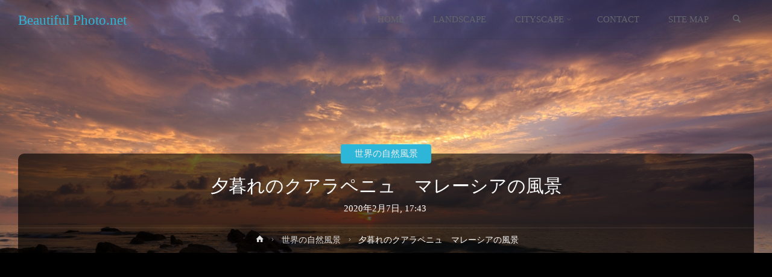

--- FILE ---
content_type: text/html; charset=UTF-8
request_url: https://beautiful-photo.net/amazing-twilight-sunset-seascape-with-sea-wave-hitting-the-green-moss-at-kuala-penyu-sabah-borneo
body_size: 23815
content:
<!DOCTYPE html><html dir="ltr" lang="ja" prefix="og: https://ogp.me/ns#"><head><meta name="viewport" content="width=device-width, user-scalable=yes, initial-scale=1.0"><meta http-equiv="X-UA-Compatible" content="IE=edge" /><meta charset="UTF-8"><link rel="profile" href="http://gmpg.org/xfn/11"><link rel="pingback" href="https://beautiful-photo.net/xmlrpc.php"><link media="all" href="https://beautiful-photo.net/wp-content/cache/autoptimize/css/autoptimize_b9797cae8fb2bcc21aa47ffb7d53b5cc.css" rel="stylesheet"><link media="screen" href="https://beautiful-photo.net/wp-content/cache/autoptimize/css/autoptimize_3a7a92d39df35f39558ef5440379bc78.css" rel="stylesheet"><title>夕暮れのクアラペニュ マレーシアの風景 | Beautiful Photo.net | 世界の絶景 美しい景色</title><meta name="description" content="夕暮れのクアラペニュ マレーシアの風景 夕暮れのクアラペニュ マレーシアの風景 マレーシア サバ州" /><meta name="robots" content="max-image-preview:large" /><meta name="author" content="Beautiful Photo"/><meta name="keywords" content="マレーシア,オレンジ色,ボルネオ,海のある風景,黄昏時の風景,自然,光,世界の夕暮れ,世界の絶景,アジアの風景,世界の夕暮れの風景,水,シルエット,夕暮れ時の風景,アジアの絶景,黄昏の風景,美しい風景,水のある風景,綺麗,雲のある風景,夕暮れ,風景,海,マレーシアの風景,夕焼け" /><link rel="canonical" href="https://beautiful-photo.net/amazing-twilight-sunset-seascape-with-sea-wave-hitting-the-green-moss-at-kuala-penyu-sabah-borneo" /><meta name="generator" content="All in One SEO (AIOSEO) 4.9.3" /><meta property="og:locale" content="ja_JP" /><meta property="og:site_name" content="世界の美しい風景 | Beautiful Photo.net" /><meta property="og:type" content="article" /><meta property="og:title" content="夕暮れのクアラペニュ マレーシアの風景 | Beautiful Photo.net | 世界の絶景 美しい景色" /><meta property="og:description" content="夕暮れのクアラペニュ マレーシアの風景 夕暮れのクアラペニュ マレーシアの風景 マレーシア サバ州" /><meta property="og:url" content="https://beautiful-photo.net/amazing-twilight-sunset-seascape-with-sea-wave-hitting-the-green-moss-at-kuala-penyu-sabah-borneo" /><meta property="og:image" content="https://beautiful-photo.net/wp-content/uploads/2020/02/Amazing-twilight-Sunset-seascape-with-sea-wave-hitting-the-green-moss-at-Kuala-Penyu-Sabah-Borneo.jpg" /><meta property="og:image:secure_url" content="https://beautiful-photo.net/wp-content/uploads/2020/02/Amazing-twilight-Sunset-seascape-with-sea-wave-hitting-the-green-moss-at-Kuala-Penyu-Sabah-Borneo.jpg" /><meta property="og:image:width" content="1920" /><meta property="og:image:height" content="1280" /><meta property="article:published_time" content="2020-02-07T08:43:51+00:00" /><meta property="article:modified_time" content="2020-02-07T00:54:14+00:00" /><meta name="twitter:card" content="summary_large_image" /><meta name="twitter:title" content="夕暮れのクアラペニュ マレーシアの風景 | Beautiful Photo.net | 世界の絶景 美しい景色" /><meta name="twitter:description" content="夕暮れのクアラペニュ マレーシアの風景 夕暮れのクアラペニュ マレーシアの風景 マレーシア サバ州" /><meta name="twitter:image" content="https://beautiful-photo.net/wp-content/uploads/2020/02/Amazing-twilight-Sunset-seascape-with-sea-wave-hitting-the-green-moss-at-Kuala-Penyu-Sabah-Borneo.jpg" /> <script type="application/ld+json" class="aioseo-schema">{"@context":"https:\/\/schema.org","@graph":[{"@type":"Article","@id":"https:\/\/beautiful-photo.net\/amazing-twilight-sunset-seascape-with-sea-wave-hitting-the-green-moss-at-kuala-penyu-sabah-borneo#article","name":"\u5915\u66ae\u308c\u306e\u30af\u30a2\u30e9\u30da\u30cb\u30e5 \u30de\u30ec\u30fc\u30b7\u30a2\u306e\u98a8\u666f | Beautiful Photo.net | \u4e16\u754c\u306e\u7d76\u666f \u7f8e\u3057\u3044\u666f\u8272","headline":"\u5915\u66ae\u308c\u306e\u30af\u30a2\u30e9\u30da\u30cb\u30e5\u3000\u30de\u30ec\u30fc\u30b7\u30a2\u306e\u98a8\u666f","author":{"@id":"https:\/\/beautiful-photo.net\/author\/beautiful-photo#author"},"publisher":{"@id":"https:\/\/beautiful-photo.net\/#organization"},"image":{"@type":"ImageObject","url":"https:\/\/beautiful-photo.net\/wp-content\/uploads\/2020\/02\/Amazing-twilight-Sunset-seascape-with-sea-wave-hitting-the-green-moss-at-Kuala-Penyu-Sabah-Borneo.jpg","width":1920,"height":1280,"caption":"\u5915\u66ae\u308c\u306e\u30af\u30a2\u30e9\u30da\u30cb\u30e5\u3000\u30de\u30ec\u30fc\u30b7\u30a2\u306e\u98a8\u666f"},"datePublished":"2020-02-07T17:43:51+09:00","dateModified":"2020-02-07T09:54:14+09:00","inLanguage":"ja","mainEntityOfPage":{"@id":"https:\/\/beautiful-photo.net\/amazing-twilight-sunset-seascape-with-sea-wave-hitting-the-green-moss-at-kuala-penyu-sabah-borneo#webpage"},"isPartOf":{"@id":"https:\/\/beautiful-photo.net\/amazing-twilight-sunset-seascape-with-sea-wave-hitting-the-green-moss-at-kuala-penyu-sabah-borneo#webpage"},"articleSection":"\u4e16\u754c\u306e\u81ea\u7136\u98a8\u666f, \u30de\u30ec\u30fc\u30b7\u30a2, \u30aa\u30ec\u30f3\u30b8\u8272, \u30dc\u30eb\u30cd\u30aa, \u6d77\u306e\u3042\u308b\u98a8\u666f, \u9ec4\u660f\u6642\u306e\u98a8\u666f, \u81ea\u7136, \u5149, \u4e16\u754c\u306e\u5915\u66ae\u308c, \u4e16\u754c\u306e\u7d76\u666f, \u30a2\u30b8\u30a2\u306e\u98a8\u666f, \u4e16\u754c\u306e\u5915\u66ae\u308c\u306e\u98a8\u666f, \u6c34, \u30b7\u30eb\u30a8\u30c3\u30c8, \u5915\u66ae\u308c\u6642\u306e\u98a8\u666f, \u30a2\u30b8\u30a2\u306e\u7d76\u666f, \u9ec4\u660f\u306e\u98a8\u666f, \u7f8e\u3057\u3044\u98a8\u666f, \u6c34\u306e\u3042\u308b\u98a8\u666f, \u7dba\u9e97, \u96f2\u306e\u3042\u308b\u98a8\u666f, \u5915\u66ae\u308c, \u98a8\u666f, \u6d77, \u30de\u30ec\u30fc\u30b7\u30a2\u306e\u98a8\u666f, \u5915\u713c\u3051, \u2606\u2606\u2606\u2606\u2606"},{"@type":"BreadcrumbList","@id":"https:\/\/beautiful-photo.net\/amazing-twilight-sunset-seascape-with-sea-wave-hitting-the-green-moss-at-kuala-penyu-sabah-borneo#breadcrumblist","itemListElement":[{"@type":"ListItem","@id":"https:\/\/beautiful-photo.net#listItem","position":1,"name":"Home","item":"https:\/\/beautiful-photo.net","nextItem":{"@type":"ListItem","@id":"https:\/\/beautiful-photo.net\/category\/landscape#listItem","name":"\u4e16\u754c\u306e\u81ea\u7136\u98a8\u666f"}},{"@type":"ListItem","@id":"https:\/\/beautiful-photo.net\/category\/landscape#listItem","position":2,"name":"\u4e16\u754c\u306e\u81ea\u7136\u98a8\u666f","item":"https:\/\/beautiful-photo.net\/category\/landscape","nextItem":{"@type":"ListItem","@id":"https:\/\/beautiful-photo.net\/amazing-twilight-sunset-seascape-with-sea-wave-hitting-the-green-moss-at-kuala-penyu-sabah-borneo#listItem","name":"\u5915\u66ae\u308c\u306e\u30af\u30a2\u30e9\u30da\u30cb\u30e5\u3000\u30de\u30ec\u30fc\u30b7\u30a2\u306e\u98a8\u666f"},"previousItem":{"@type":"ListItem","@id":"https:\/\/beautiful-photo.net#listItem","name":"Home"}},{"@type":"ListItem","@id":"https:\/\/beautiful-photo.net\/amazing-twilight-sunset-seascape-with-sea-wave-hitting-the-green-moss-at-kuala-penyu-sabah-borneo#listItem","position":3,"name":"\u5915\u66ae\u308c\u306e\u30af\u30a2\u30e9\u30da\u30cb\u30e5\u3000\u30de\u30ec\u30fc\u30b7\u30a2\u306e\u98a8\u666f","previousItem":{"@type":"ListItem","@id":"https:\/\/beautiful-photo.net\/category\/landscape#listItem","name":"\u4e16\u754c\u306e\u81ea\u7136\u98a8\u666f"}}]},{"@type":"Organization","@id":"https:\/\/beautiful-photo.net\/#organization","name":"Beautiful Photo.net","description":"Beautiful and Amazing Pictures","url":"https:\/\/beautiful-photo.net\/"},{"@type":"Person","@id":"https:\/\/beautiful-photo.net\/author\/beautiful-photo#author","url":"https:\/\/beautiful-photo.net\/author\/beautiful-photo","name":"Beautiful Photo"},{"@type":"WebPage","@id":"https:\/\/beautiful-photo.net\/amazing-twilight-sunset-seascape-with-sea-wave-hitting-the-green-moss-at-kuala-penyu-sabah-borneo#webpage","url":"https:\/\/beautiful-photo.net\/amazing-twilight-sunset-seascape-with-sea-wave-hitting-the-green-moss-at-kuala-penyu-sabah-borneo","name":"\u5915\u66ae\u308c\u306e\u30af\u30a2\u30e9\u30da\u30cb\u30e5 \u30de\u30ec\u30fc\u30b7\u30a2\u306e\u98a8\u666f | Beautiful Photo.net | \u4e16\u754c\u306e\u7d76\u666f \u7f8e\u3057\u3044\u666f\u8272","description":"\u5915\u66ae\u308c\u306e\u30af\u30a2\u30e9\u30da\u30cb\u30e5 \u30de\u30ec\u30fc\u30b7\u30a2\u306e\u98a8\u666f \u5915\u66ae\u308c\u306e\u30af\u30a2\u30e9\u30da\u30cb\u30e5 \u30de\u30ec\u30fc\u30b7\u30a2\u306e\u98a8\u666f \u30de\u30ec\u30fc\u30b7\u30a2 \u30b5\u30d0\u5dde","inLanguage":"ja","isPartOf":{"@id":"https:\/\/beautiful-photo.net\/#website"},"breadcrumb":{"@id":"https:\/\/beautiful-photo.net\/amazing-twilight-sunset-seascape-with-sea-wave-hitting-the-green-moss-at-kuala-penyu-sabah-borneo#breadcrumblist"},"author":{"@id":"https:\/\/beautiful-photo.net\/author\/beautiful-photo#author"},"creator":{"@id":"https:\/\/beautiful-photo.net\/author\/beautiful-photo#author"},"image":{"@type":"ImageObject","url":"https:\/\/beautiful-photo.net\/wp-content\/uploads\/2020\/02\/Amazing-twilight-Sunset-seascape-with-sea-wave-hitting-the-green-moss-at-Kuala-Penyu-Sabah-Borneo.jpg","@id":"https:\/\/beautiful-photo.net\/amazing-twilight-sunset-seascape-with-sea-wave-hitting-the-green-moss-at-kuala-penyu-sabah-borneo\/#mainImage","width":1920,"height":1280,"caption":"\u5915\u66ae\u308c\u306e\u30af\u30a2\u30e9\u30da\u30cb\u30e5\u3000\u30de\u30ec\u30fc\u30b7\u30a2\u306e\u98a8\u666f"},"primaryImageOfPage":{"@id":"https:\/\/beautiful-photo.net\/amazing-twilight-sunset-seascape-with-sea-wave-hitting-the-green-moss-at-kuala-penyu-sabah-borneo#mainImage"},"datePublished":"2020-02-07T17:43:51+09:00","dateModified":"2020-02-07T09:54:14+09:00"},{"@type":"WebSite","@id":"https:\/\/beautiful-photo.net\/#website","url":"https:\/\/beautiful-photo.net\/","name":"Beautiful Photo.net","description":"Beautiful and Amazing Pictures","inLanguage":"ja","publisher":{"@id":"https:\/\/beautiful-photo.net\/#organization"}}]}</script> <link rel="alternate" type="application/rss+xml" title="Beautiful Photo.net &raquo; フィード" href="https://beautiful-photo.net/feed" /><link rel="alternate" type="application/rss+xml" title="Beautiful Photo.net &raquo; コメントフィード" href="https://beautiful-photo.net/comments/feed" /> <script type="text/javascript" id="wpp-js" src="https://beautiful-photo.net/wp-content/plugins/wordpress-popular-posts/assets/js/wpp.min.js?ver=7.3.6" data-sampling="1" data-sampling-rate="100" data-api-url="https://beautiful-photo.net/wp-json/wordpress-popular-posts" data-post-id="5378" data-token="1ca4afae0c" data-lang="0" data-debug="0"></script> <link rel="alternate" title="oEmbed (JSON)" type="application/json+oembed" href="https://beautiful-photo.net/wp-json/oembed/1.0/embed?url=https%3A%2F%2Fbeautiful-photo.net%2Famazing-twilight-sunset-seascape-with-sea-wave-hitting-the-green-moss-at-kuala-penyu-sabah-borneo" /><link rel="alternate" title="oEmbed (XML)" type="text/xml+oembed" href="https://beautiful-photo.net/wp-json/oembed/1.0/embed?url=https%3A%2F%2Fbeautiful-photo.net%2Famazing-twilight-sunset-seascape-with-sea-wave-hitting-the-green-moss-at-kuala-penyu-sabah-borneo&#038;format=xml" /><link rel='stylesheet' id='a3a3_lazy_load-css' href='//beautiful-photo.net/wp-content/uploads/sass/a3_lazy_load.min.css' type='text/css' media='all' /> <script type="text/javascript" src="https://beautiful-photo.net/wp-includes/js/jquery/jquery.min.js" id="jquery-core-js"></script> <link rel="https://api.w.org/" href="https://beautiful-photo.net/wp-json/" /><link rel="alternate" title="JSON" type="application/json" href="https://beautiful-photo.net/wp-json/wp/v2/posts/5378" /><link rel="EditURI" type="application/rsd+xml" title="RSD" href="https://beautiful-photo.net/xmlrpc.php?rsd" /><meta name="generator" content="WordPress 6.9" /><link rel='shortlink' href='https://beautiful-photo.net/?p=5378' /><link rel="icon" href="https://beautiful-photo.net/wp-content/uploads/2018/05/cropped-a-3-150x150.jpg" sizes="32x32" /><link rel="icon" href="https://beautiful-photo.net/wp-content/uploads/2018/05/cropped-a-3-350x350.jpg" sizes="192x192" /><link rel="apple-touch-icon" href="https://beautiful-photo.net/wp-content/uploads/2018/05/cropped-a-3-350x350.jpg" /><meta name="msapplication-TileImage" content="https://beautiful-photo.net/wp-content/uploads/2018/05/cropped-a-3-350x350.jpg" /> <script async src="https://pagead2.googlesyndication.com/pagead/js/adsbygoogle.js?client=ca-pub-8833961956482889"
     crossorigin="anonymous"></script> <link rel="stylesheet" href="https://fonts.googleapis.com/css?family=Open+Sans:400&subset=latin" type="text/css" /><link rel="stylesheet" href="https://beautiful-photo.net/wp-content/cache/css/static/ff816fd38eafa81682cf22290cf8cb65.css" type="text/css" /><script type="text/javascript">
(function (w, d, u) {
    if(w.njQuery === u){
        w.bindNextendQ = [];
    
        function pushToReady(x) {
            w.bindNextendQ.push([alias.handler,"ready", x]);
        }
        
        function pushToLoad(x) {
            w.bindNextendQ.push([alias.handler,"load", x]);
        }

        var alias = {
            handler: w,
            ready: pushToReady,
            load: pushToLoad
        }

        w.njQuery = function (handler) {
            alias.handler = handler;
            return alias;
        }
    }
})(window, document);
              </script></head><body class="wp-singular post-template-default single single-post postid-5378 single-format-standard wp-embed-responsive wp-theme-anima wp-child-theme-beautiful-photo-theme anima-image-none anima-caption-one anima-totop-normal anima-stripped-table anima-fixed-menu anima-over-menu anima-cropped-headerimage anima-responsive-featured anima-magazine-two anima-magazine-layout anima-comhide-in-posts anima-comhide-in-pages anima-comment-placeholder anima-header-titles anima-normalizedtags anima-article-animation-1" itemscope itemtype="http://schema.org/WebPage"><div id="site-wrapper"><header id="masthead" class="cryout"  itemscope itemtype="http://schema.org/WPHeader" role="banner"><div id="site-header-main"><div id="site-header-main-inside"><nav id="mobile-menu"> <span id="nav-cancel"><i class="icon-cancel"></i></span><div><ul id="mobile-nav" class=""><li id="menu-item-176" class="menu-item menu-item-type-custom menu-item-object-custom menu-item-home menu-item-176"><a href="https://beautiful-photo.net/"><span>HOME</span></a></li><li id="menu-item-275" class="menu-item menu-item-type-taxonomy menu-item-object-category current-post-ancestor current-menu-parent current-post-parent menu-item-275"><a href="https://beautiful-photo.net/category/landscape"><span>LANDSCAPE</span></a></li><li id="menu-item-274" class="menu-item menu-item-type-taxonomy menu-item-object-category menu-item-has-children menu-item-274"><a href="https://beautiful-photo.net/category/cityscape"><span>CITYSCAPE</span></a><ul class="sub-menu"><li id="menu-item-2061" class="menu-item menu-item-type-taxonomy menu-item-object-category menu-item-2061"><a href="https://beautiful-photo.net/category/cityscape"><span>世界の都市の風景</span></a></li><li id="menu-item-2060" class="menu-item menu-item-type-custom menu-item-object-custom menu-item-2060"><a href="https://beautiful-photo.net/tag/%e4%b8%96%e7%95%8c%e3%81%ae%e5%a4%9c%e6%99%af"><span>世界の夜景</span></a></li></ul></li><li id="menu-item-177" class="menu-item menu-item-type-post_type menu-item-object-page menu-item-177"><a href="https://beautiful-photo.net/inquiry"><span>CONTACT</span></a></li><li id="menu-item-273" class="menu-item menu-item-type-post_type menu-item-object-page menu-item-273"><a href="https://beautiful-photo.net/site-map"><span>SITE MAP</span></a></li><li class='menu-main-search menu-search-animated'> <a role='link' href><i class='icon-search'></i><span class='screen-reader-text'>検索</span></a><form role="search" method="get" class="searchform" action="https://beautiful-photo.net/"> <label> <span class="screen-reader-text">検索対象:</span> <input type="search" class="s" placeholder="検索" value="" name="s" /> </label> <button type="submit" class="searchsubmit"><span class="screen-reader-text">検索</span><i class="icon-search"></i></button></form> <i class='icon-cancel'></i></li></ul></div></nav><div id="branding"><div id="site-text"><div itemprop="headline" id="site-title"><span> <a href="https://beautiful-photo.net/" title="Beautiful and Amazing Pictures" rel="home">Beautiful Photo.net</a> </span></div><span id="site-description"  itemprop="description" >Beautiful and Amazing Pictures</span></div></div><div id="sheader-container"></div> <a id="nav-toggle"><i class="icon-menu"></i></a><nav id="access" role="navigation"  aria-label="メインメニュー"  itemscope itemtype="http://schema.org/SiteNavigationElement"><div class="skip-link screen-reader-text"> <a href="#main" title="コンテンツへスキップ"> コンテンツへスキップ </a></div><div><ul id="prime_nav" class=""><li class="menu-item menu-item-type-custom menu-item-object-custom menu-item-home menu-item-176"><a href="https://beautiful-photo.net/"><span>HOME</span></a></li><li class="menu-item menu-item-type-taxonomy menu-item-object-category current-post-ancestor current-menu-parent current-post-parent menu-item-275"><a href="https://beautiful-photo.net/category/landscape"><span>LANDSCAPE</span></a></li><li class="menu-item menu-item-type-taxonomy menu-item-object-category menu-item-has-children menu-item-274"><a href="https://beautiful-photo.net/category/cityscape"><span>CITYSCAPE</span></a><ul class="sub-menu"><li class="menu-item menu-item-type-taxonomy menu-item-object-category menu-item-2061"><a href="https://beautiful-photo.net/category/cityscape"><span>世界の都市の風景</span></a></li><li class="menu-item menu-item-type-custom menu-item-object-custom menu-item-2060"><a href="https://beautiful-photo.net/tag/%e4%b8%96%e7%95%8c%e3%81%ae%e5%a4%9c%e6%99%af"><span>世界の夜景</span></a></li></ul></li><li class="menu-item menu-item-type-post_type menu-item-object-page menu-item-177"><a href="https://beautiful-photo.net/inquiry"><span>CONTACT</span></a></li><li class="menu-item menu-item-type-post_type menu-item-object-page menu-item-273"><a href="https://beautiful-photo.net/site-map"><span>SITE MAP</span></a></li><li class='menu-main-search menu-search-animated'> <a role='link' href><i class='icon-search'></i><span class='screen-reader-text'>検索</span></a><form role="search" method="get" class="searchform" action="https://beautiful-photo.net/"> <label> <span class="screen-reader-text">検索対象:</span> <input type="search" class="s" placeholder="検索" value="" name="s" /> </label> <button type="submit" class="searchsubmit"><span class="screen-reader-text">検索</span><i class="icon-search"></i></button></form> <i class='icon-cancel'></i></li></ul></div></nav></div></div><div id="header-image-main"><div id="header-image-main-inside"><div class="header-image"  style="background-image: url(https://beautiful-photo.net/wp-content/uploads/2020/02/Amazing-twilight-Sunset-seascape-with-sea-wave-hitting-the-green-moss-at-Kuala-Penyu-Sabah-Borneo.jpg)" ></div> <img class="header-image" alt="夕暮れのクアラペニュ　マレーシアの風景" src="https://beautiful-photo.net/wp-content/uploads/2020/02/Amazing-twilight-Sunset-seascape-with-sea-wave-hitting-the-green-moss-at-Kuala-Penyu-Sabah-Borneo.jpg" /><div id="header-page-title"><div id="header-page-title-inside"><h1 class="entry-title"  itemprop="headline">夕暮れのクアラペニュ　マレーシアの風景</h1><div class="entry-meta aftertitle-meta"> <span class="onDate date" > <i class="icon-date icon-metas" title="日付"></i> <time class="published" datetime="2020-02-07T17:43:51+09:00"  itemprop="datePublished"> 2020年2月7日, 17:43 </time> <time class="updated" datetime="2020-02-07T09:54:14+09:00"  itemprop="dateModified">2020年2月7日</time> </span> <span class="bl_categ" > <i class="icon-category icon-metas" title="カテゴリー"></i> <a href="https://beautiful-photo.net/category/landscape" rel="category tag">世界の自然風景</a></span></div><div id="breadcrumbs-container" class="cryout two-columns-right"><div id="breadcrumbs-container-inside"><div id="breadcrumbs"><nav id="breadcrumbs-nav"><a href="https://beautiful-photo.net" title="ホーム"><i class="icon-bread-home"></i><span class="screen-reader-text">ホーム</span></a><i class="icon-bread-arrow"></i> <a href="https://beautiful-photo.net/category/landscape">世界の自然風景</a> <i class="icon-bread-arrow"></i> <span class="current">夕暮れのクアラペニュ　マレーシアの風景</span></nav></div></div></div></div></div></div></div></header><div id="content" class="cryout"><nav id="nav-fixed"><div class="nav-previous"><a href="https://beautiful-photo.net/scottish-mountaineering-club-hut-at-lagangarbh" rel="prev"><i class="icon-continue-reading"></i><span>ハイランド地方の風景　スコットランドの風景</span></a></div><div class="nav-next"><a href="https://beautiful-photo.net/panorama-of-the-simple-houses-of-city-puno-in-peru-directly-at-the-titicaca-lake-at-the-peruvian-site-with-a-cross-on-a-mountain-in-the-center-of-the-city" rel="next"><span>プーノの街並み　ペルーの風景</span><i class="icon-continue-reading"></i></a></div></nav><div id="container" class="two-columns-right"><main id="main" role="main" class="main"><article id="post-5378" class="post-5378 post type-post status-publish format-standard has-post-thumbnail hentry category-landscape tag-508 tag-77 tag-742 tag-107 tag-1006 tag-5 tag-116 tag-1040 tag-7 tag-168 tag-1041 tag-9 tag-183 tag-1042 tag-12 tag-1043 tag-14 tag-321 tag-24 tag-445 tag-25 tag-471 tag-26 tag-507 tag-35 rating-5star" itemscope itemtype="http://schema.org/Article" itemprop="mainEntity"><div class="schema-image"><div class="post-thumbnail-container"   itemprop="image" itemscope itemtype="http://schema.org/ImageObject"> <a class="post-featured-image" href="https://beautiful-photo.net/amazing-twilight-sunset-seascape-with-sea-wave-hitting-the-green-moss-at-kuala-penyu-sabah-borneo" title="夕暮れのクアラペニュ　マレーシアの風景"  style="background-image: url(https://beautiful-photo.net/wp-content/uploads/2020/02/Amazing-twilight-Sunset-seascape-with-sea-wave-hitting-the-green-moss-at-Kuala-Penyu-Sabah-Borneo-573x350.jpg)" > </a> <a class="responsive-featured-image" href="https://beautiful-photo.net/amazing-twilight-sunset-seascape-with-sea-wave-hitting-the-green-moss-at-kuala-penyu-sabah-borneo" title="夕暮れのクアラペニュ　マレーシアの風景"> <picture> <source media="(max-width: 1152px)" sizes="(max-width: 800px) 100vw,(max-width: 1152px) 50vw, 1218px" srcset="https://beautiful-photo.net/wp-content/uploads/2020/02/Amazing-twilight-Sunset-seascape-with-sea-wave-hitting-the-green-moss-at-Kuala-Penyu-Sabah-Borneo-512x350.jpg 512w"> <source media="(max-width: 800px)" sizes="(max-width: 800px) 100vw,(max-width: 1152px) 50vw, 1218px" srcset="https://beautiful-photo.net/wp-content/uploads/2020/02/Amazing-twilight-Sunset-seascape-with-sea-wave-hitting-the-green-moss-at-Kuala-Penyu-Sabah-Borneo-800x350.jpg 800w"> <img alt="夕暮れのクアラペニュ　マレーシアの風景"  itemprop="url" src="https://beautiful-photo.net/wp-content/uploads/2020/02/Amazing-twilight-Sunset-seascape-with-sea-wave-hitting-the-green-moss-at-Kuala-Penyu-Sabah-Borneo-573x350.jpg" /> </picture> </a><meta itemprop="width" content="573"><meta itemprop="height" content="350"><div class="entry-meta featured-image-meta"></div></div></div><div class="article-inner"><header><div class="entry-meta beforetitle-meta"></div><div class="entry-meta aftertitle-meta"> <span class="onDate date" > <i class="icon-date icon-metas" title="日付"></i> <time class="published" datetime="2020-02-07T17:43:51+09:00"  itemprop="datePublished"> 2020年2月7日, 17:43 </time> <time class="updated" datetime="2020-02-07T09:54:14+09:00"  itemprop="dateModified">2020年2月7日</time> </span> <span class="bl_categ" > <i class="icon-category icon-metas" title="カテゴリー"></i> <a href="https://beautiful-photo.net/category/landscape" rel="category tag">世界の自然風景</a></span></div></header><div class="entry-content"  itemprop="articleBody"><h2>夕暮れのクアラペニュ　マレーシアの風景</h2><p><a href="https://beautiful-photo.net/wp-content/uploads/2020/02/Amazing-twilight-Sunset-seascape-with-sea-wave-hitting-the-green-moss-at-Kuala-Penyu-Sabah-Borneo.jpg"><img fetchpriority="high" decoding="async" src="//beautiful-photo.net/wp-content/plugins/a3-lazy-load/assets/images/lazy_placeholder.gif" data-lazy-type="image" data-src="https://beautiful-photo.net/wp-content/uploads/2020/02/Amazing-twilight-Sunset-seascape-with-sea-wave-hitting-the-green-moss-at-Kuala-Penyu-Sabah-Borneo.jpg" alt="夕暮れのクアラペニュ　マレーシアの風景" width="1920" height="1280" class="lazy lazy-hidden alignnone size-full wp-image-5379" srcset="" data-srcset="https://beautiful-photo.net/wp-content/uploads/2020/02/Amazing-twilight-Sunset-seascape-with-sea-wave-hitting-the-green-moss-at-Kuala-Penyu-Sabah-Borneo.jpg 1920w, https://beautiful-photo.net/wp-content/uploads/2020/02/Amazing-twilight-Sunset-seascape-with-sea-wave-hitting-the-green-moss-at-Kuala-Penyu-Sabah-Borneo-800x533.jpg 800w, https://beautiful-photo.net/wp-content/uploads/2020/02/Amazing-twilight-Sunset-seascape-with-sea-wave-hitting-the-green-moss-at-Kuala-Penyu-Sabah-Borneo-768x512.jpg 768w, https://beautiful-photo.net/wp-content/uploads/2020/02/Amazing-twilight-Sunset-seascape-with-sea-wave-hitting-the-green-moss-at-Kuala-Penyu-Sabah-Borneo-1536x1024.jpg 1536w, https://beautiful-photo.net/wp-content/uploads/2020/02/Amazing-twilight-Sunset-seascape-with-sea-wave-hitting-the-green-moss-at-Kuala-Penyu-Sabah-Borneo-640x427.jpg 640w, https://beautiful-photo.net/wp-content/uploads/2020/02/Amazing-twilight-Sunset-seascape-with-sea-wave-hitting-the-green-moss-at-Kuala-Penyu-Sabah-Borneo-525x350.jpg 525w" sizes="(max-width: 1920px) 100vw, 1920px" /><noscript><img fetchpriority="high" decoding="async" src="https://beautiful-photo.net/wp-content/uploads/2020/02/Amazing-twilight-Sunset-seascape-with-sea-wave-hitting-the-green-moss-at-Kuala-Penyu-Sabah-Borneo.jpg" alt="夕暮れのクアラペニュ　マレーシアの風景" width="1920" height="1280" class="alignnone size-full wp-image-5379" srcset="https://beautiful-photo.net/wp-content/uploads/2020/02/Amazing-twilight-Sunset-seascape-with-sea-wave-hitting-the-green-moss-at-Kuala-Penyu-Sabah-Borneo.jpg 1920w, https://beautiful-photo.net/wp-content/uploads/2020/02/Amazing-twilight-Sunset-seascape-with-sea-wave-hitting-the-green-moss-at-Kuala-Penyu-Sabah-Borneo-800x533.jpg 800w, https://beautiful-photo.net/wp-content/uploads/2020/02/Amazing-twilight-Sunset-seascape-with-sea-wave-hitting-the-green-moss-at-Kuala-Penyu-Sabah-Borneo-768x512.jpg 768w, https://beautiful-photo.net/wp-content/uploads/2020/02/Amazing-twilight-Sunset-seascape-with-sea-wave-hitting-the-green-moss-at-Kuala-Penyu-Sabah-Borneo-1536x1024.jpg 1536w, https://beautiful-photo.net/wp-content/uploads/2020/02/Amazing-twilight-Sunset-seascape-with-sea-wave-hitting-the-green-moss-at-Kuala-Penyu-Sabah-Borneo-640x427.jpg 640w, https://beautiful-photo.net/wp-content/uploads/2020/02/Amazing-twilight-Sunset-seascape-with-sea-wave-hitting-the-green-moss-at-Kuala-Penyu-Sabah-Borneo-525x350.jpg 525w" sizes="(max-width: 1920px) 100vw, 1920px" /></noscript></a>夕暮れのクアラペニュ　マレーシアの風景　マレーシア　サバ州</p> <script type="text/javascript">jQuery(document).ready(function($) {
	$.post('https://beautiful-photo.net/wp-admin/admin-ajax.php', {action: 'wpt_view_count', id: '5378'});
});</script> </div><footer class="entry-meta entry-utility"> <span class="tags"  itemprop="keywords"> <i class="icon-tag icon-metas" title="タグ:"></i>&nbsp;<a href="https://beautiful-photo.net/tag/%e3%83%9e%e3%83%ac%e3%83%bc%e3%82%b7%e3%82%a2" rel="tag">マレーシア</a> / <a href="https://beautiful-photo.net/tag/%e3%82%aa%e3%83%ac%e3%83%b3%e3%82%b8%e8%89%b2" rel="tag">オレンジ色</a> / <a href="https://beautiful-photo.net/tag/%e3%83%9c%e3%83%ab%e3%83%8d%e3%82%aa" rel="tag">ボルネオ</a> / <a href="https://beautiful-photo.net/tag/%e6%b5%b7%e3%81%ae%e3%81%82%e3%82%8b%e9%a2%a8%e6%99%af" rel="tag">海のある風景</a> / <a href="https://beautiful-photo.net/tag/%e9%bb%84%e6%98%8f%e6%99%82%e3%81%ae%e9%a2%a8%e6%99%af" rel="tag">黄昏時の風景</a> / <a href="https://beautiful-photo.net/tag/%e8%87%aa%e7%84%b6" rel="tag">自然</a> / <a href="https://beautiful-photo.net/tag/%e5%85%89" rel="tag">光</a> / <a href="https://beautiful-photo.net/tag/%e4%b8%96%e7%95%8c%e3%81%ae%e5%a4%95%e6%9a%ae%e3%82%8c" rel="tag">世界の夕暮れ</a> / <a href="https://beautiful-photo.net/tag/%e4%b8%96%e7%95%8c%e3%81%ae%e7%b5%b6%e6%99%af" rel="tag">世界の絶景</a> / <a href="https://beautiful-photo.net/tag/%e3%82%a2%e3%82%b8%e3%82%a2%e3%81%ae%e9%a2%a8%e6%99%af" rel="tag">アジアの風景</a> / <a href="https://beautiful-photo.net/tag/%e4%b8%96%e7%95%8c%e3%81%ae%e5%a4%95%e6%9a%ae%e3%82%8c%e3%81%ae%e9%a2%a8%e6%99%af" rel="tag">世界の夕暮れの風景</a> / <a href="https://beautiful-photo.net/tag/%e6%b0%b4" rel="tag">水</a> / <a href="https://beautiful-photo.net/tag/%e3%82%b7%e3%83%ab%e3%82%a8%e3%83%83%e3%83%88" rel="tag">シルエット</a> / <a href="https://beautiful-photo.net/tag/%e5%a4%95%e6%9a%ae%e3%82%8c%e6%99%82%e3%81%ae%e9%a2%a8%e6%99%af" rel="tag">夕暮れ時の風景</a> / <a href="https://beautiful-photo.net/tag/%e3%82%a2%e3%82%b8%e3%82%a2" rel="tag">アジアの絶景</a> / <a href="https://beautiful-photo.net/tag/%e9%bb%84%e6%98%8f%e3%81%ae%e9%a2%a8%e6%99%af" rel="tag">黄昏の風景</a> / <a href="https://beautiful-photo.net/tag/%e7%be%8e%e3%81%97%e3%81%84%e9%a2%a8%e6%99%af" rel="tag">美しい風景</a> / <a href="https://beautiful-photo.net/tag/%e6%b0%b4%e3%81%ae%e3%81%82%e3%82%8b%e9%a2%a8%e6%99%af" rel="tag">水のある風景</a> / <a href="https://beautiful-photo.net/tag/%e7%b6%ba%e9%ba%97" rel="tag">綺麗</a> / <a href="https://beautiful-photo.net/tag/%e9%9b%b2%e3%81%ae%e3%81%82%e3%82%8b%e9%a2%a8%e6%99%af" rel="tag">雲のある風景</a> / <a href="https://beautiful-photo.net/tag/%e5%a4%95%e6%9a%ae%e3%82%8c" rel="tag">夕暮れ</a> / <a href="https://beautiful-photo.net/tag/%e9%a2%a8%e6%99%af" rel="tag">風景</a> / <a href="https://beautiful-photo.net/tag/%e6%b5%b7" rel="tag">海</a> / <a href="https://beautiful-photo.net/tag/%e3%83%9e%e3%83%ac%e3%83%bc%e3%82%b7%e3%82%a2%e3%81%ae%e9%a2%a8%e6%99%af" rel="tag">マレーシアの風景</a> / <a href="https://beautiful-photo.net/tag/%e5%a4%95%e7%84%bc%e3%81%91" rel="tag">夕焼け</a> </span></footer></div> <span class="schema-publisher" itemprop="publisher" itemscope itemtype="https://schema.org/Organization"> <span itemprop="logo" itemscope itemtype="https://schema.org/ImageObject"><meta itemprop="url" content="https://beautiful-photo.net"> </span><meta itemprop="name" content="Beautiful Photo.net"> </span><link itemprop="mainEntityOfPage" href="https://beautiful-photo.net/amazing-twilight-sunset-seascape-with-sea-wave-hitting-the-green-moss-at-kuala-penyu-sabah-borneo" /></article><section id="comments"></section></main><aside id="secondary" class="widget-area sidey" role="complementary"  itemscope itemtype="http://schema.org/WPSideBar"><section id="search-2" class="widget widget-container widget_search"><h3 class="widget-title"><span>SEARCH</span></h3><form role="search" method="get" class="searchform" action="https://beautiful-photo.net/"> <label> <span class="screen-reader-text">検索対象:</span> <input type="search" class="s" placeholder="検索" value="" name="s" /> </label> <button type="submit" class="searchsubmit"><span class="screen-reader-text">検索</span><i class="icon-search"></i></button></form></section><section id="text-12" class="widget widget-container widget_text"><h3 class="widget-title"><span>人気のページ（月間）</span></h3><div class="textwidget"><ul class="wpp-list"><li class=""><a href="https://beautiful-photo.net/mushroom-shaped-salt-formation-in-masazir-lake-water-is-heavily-saturated-with-salt-and-has-bright-pink-color-masazir-baku-azerbaijan" target="_self"><img loading="lazy" src="//beautiful-photo.net/wp-content/plugins/a3-lazy-load/assets/images/lazy_placeholder.gif" data-lazy-type="image" data-src="https://beautiful-photo.net/wp-content/uploads/wordpress-popular-posts/2848-featured-75x75.jpg" width="75" height="75" alt="マサジルゴル（マサジル湖）の風景　アゼルバイジャンの風景" class="lazy lazy-hidden wpp-thumbnail wpp_featured wpp_cached_thumb" decoding="async"><noscript><img loading="lazy" src="https://beautiful-photo.net/wp-content/uploads/wordpress-popular-posts/2848-featured-75x75.jpg" width="75" height="75" alt="マサジルゴル（マサジル湖）の風景　アゼルバイジャンの風景" class="wpp-thumbnail wpp_featured wpp_cached_thumb" decoding="async"></noscript></a> <a href="https://beautiful-photo.net/mushroom-shaped-salt-formation-in-masazir-lake-water-is-heavily-saturated-with-salt-and-has-bright-pink-color-masazir-baku-azerbaijan" class="wpp-post-title" target="_self">マサジルゴル（マサジル湖）の風景　アゼルバイジャンの風景</a> <span class="wpp-meta post-stats"></span><p class="wpp-excerpt"></p></li><li class=""><a href="https://beautiful-photo.net/alley-santorini-in-greece" target="_self"><img loading="lazy" src="//beautiful-photo.net/wp-content/plugins/a3-lazy-load/assets/images/lazy_placeholder.gif" data-lazy-type="image" data-src="https://beautiful-photo.net/wp-content/uploads/wordpress-popular-posts/9061-featured-75x75.jpg" srcset="" data-srcset="https://beautiful-photo.net/wp-content/uploads/wordpress-popular-posts/9061-featured-75x75.jpg, https://beautiful-photo.net/wp-content/uploads/wordpress-popular-posts/9061-featured-75x75@1.5x.jpg 1.5x, https://beautiful-photo.net/wp-content/uploads/wordpress-popular-posts/9061-featured-75x75@2x.jpg 2x, https://beautiful-photo.net/wp-content/uploads/wordpress-popular-posts/9061-featured-75x75@2.5x.jpg 2.5x, https://beautiful-photo.net/wp-content/uploads/wordpress-popular-posts/9061-featured-75x75@3x.jpg 3x" width="75" height="75" alt="サントリーニ島の風景　ギリシャの風景" class="lazy lazy-hidden wpp-thumbnail wpp_featured wpp_cached_thumb" decoding="async"><noscript><img loading="lazy" src="https://beautiful-photo.net/wp-content/uploads/wordpress-popular-posts/9061-featured-75x75.jpg" srcset="https://beautiful-photo.net/wp-content/uploads/wordpress-popular-posts/9061-featured-75x75.jpg, https://beautiful-photo.net/wp-content/uploads/wordpress-popular-posts/9061-featured-75x75@1.5x.jpg 1.5x, https://beautiful-photo.net/wp-content/uploads/wordpress-popular-posts/9061-featured-75x75@2x.jpg 2x, https://beautiful-photo.net/wp-content/uploads/wordpress-popular-posts/9061-featured-75x75@2.5x.jpg 2.5x, https://beautiful-photo.net/wp-content/uploads/wordpress-popular-posts/9061-featured-75x75@3x.jpg 3x" width="75" height="75" alt="サントリーニ島の風景　ギリシャの風景" class="wpp-thumbnail wpp_featured wpp_cached_thumb" decoding="async"></noscript></a> <a href="https://beautiful-photo.net/alley-santorini-in-greece" class="wpp-post-title" target="_self">サントリーニ島の路地の風景　ギリシャの風景</a> <span class="wpp-meta post-stats"></span><p class="wpp-excerpt"></p></li><li class=""><a href="https://beautiful-photo.net/winter-scene-snow-forest-at-dawn" target="_self"><img loading="lazy" src="//beautiful-photo.net/wp-content/plugins/a3-lazy-load/assets/images/lazy_placeholder.gif" data-lazy-type="image" data-src="https://beautiful-photo.net/wp-content/uploads/wordpress-popular-posts/996-featured-75x75.jpg" width="75" height="75" alt="冬の夜明けの森の風景　雪と朝焼けの空" class="lazy lazy-hidden wpp-thumbnail wpp_featured wpp_cached_thumb" decoding="async"><noscript><img loading="lazy" src="https://beautiful-photo.net/wp-content/uploads/wordpress-popular-posts/996-featured-75x75.jpg" width="75" height="75" alt="冬の夜明けの森の風景　雪と朝焼けの空" class="wpp-thumbnail wpp_featured wpp_cached_thumb" decoding="async"></noscript></a> <a href="https://beautiful-photo.net/winter-scene-snow-forest-at-dawn" class="wpp-post-title" target="_self">冬の夜明けの風景　朝焼けの空と森の風景</a> <span class="wpp-meta post-stats"></span><p class="wpp-excerpt"></p></li><li class=""><a href="https://beautiful-photo.net/portland-head-lighthouse-in-cape-elizabeth-maine-usa-at-sunrise" target="_self"><img loading="lazy" src="//beautiful-photo.net/wp-content/plugins/a3-lazy-load/assets/images/lazy_placeholder.gif" data-lazy-type="image" data-src="https://beautiful-photo.net/wp-content/uploads/wordpress-popular-posts/1364-featured-75x75.jpg" width="75" height="75" alt="早朝のポートランド ヘッドライト灯台　アメリカの風景" class="lazy lazy-hidden wpp-thumbnail wpp_featured wpp_cached_thumb" decoding="async"><noscript><img loading="lazy" src="https://beautiful-photo.net/wp-content/uploads/wordpress-popular-posts/1364-featured-75x75.jpg" width="75" height="75" alt="早朝のポートランド ヘッドライト灯台　アメリカの風景" class="wpp-thumbnail wpp_featured wpp_cached_thumb" decoding="async"></noscript></a> <a href="https://beautiful-photo.net/portland-head-lighthouse-in-cape-elizabeth-maine-usa-at-sunrise" class="wpp-post-title" target="_self">日の出のポートランド ヘッドライト灯台　アメリカの風景</a> <span class="wpp-meta post-stats"></span><p class="wpp-excerpt"></p></li><li class=""><a href="https://beautiful-photo.net/tallinn-estonia-2" target="_self"><img loading="lazy" src="//beautiful-photo.net/wp-content/plugins/a3-lazy-load/assets/images/lazy_placeholder.gif" data-lazy-type="image" data-src="https://beautiful-photo.net/wp-content/uploads/wordpress-popular-posts/15829-featured-75x75.jpg" srcset="" data-srcset="https://beautiful-photo.net/wp-content/uploads/wordpress-popular-posts/15829-featured-75x75.jpg, https://beautiful-photo.net/wp-content/uploads/wordpress-popular-posts/15829-featured-75x75@1.5x.jpg 1.5x, https://beautiful-photo.net/wp-content/uploads/wordpress-popular-posts/15829-featured-75x75@2x.jpg 2x, https://beautiful-photo.net/wp-content/uploads/wordpress-popular-posts/15829-featured-75x75@2.5x.jpg 2.5x, https://beautiful-photo.net/wp-content/uploads/wordpress-popular-posts/15829-featured-75x75@3x.jpg 3x" width="75" height="75" alt="夜のタリン　エストニアの風景" class="lazy lazy-hidden wpp-thumbnail wpp_featured wpp_cached_thumb" decoding="async"><noscript><img loading="lazy" src="https://beautiful-photo.net/wp-content/uploads/wordpress-popular-posts/15829-featured-75x75.jpg" srcset="https://beautiful-photo.net/wp-content/uploads/wordpress-popular-posts/15829-featured-75x75.jpg, https://beautiful-photo.net/wp-content/uploads/wordpress-popular-posts/15829-featured-75x75@1.5x.jpg 1.5x, https://beautiful-photo.net/wp-content/uploads/wordpress-popular-posts/15829-featured-75x75@2x.jpg 2x, https://beautiful-photo.net/wp-content/uploads/wordpress-popular-posts/15829-featured-75x75@2.5x.jpg 2.5x, https://beautiful-photo.net/wp-content/uploads/wordpress-popular-posts/15829-featured-75x75@3x.jpg 3x" width="75" height="75" alt="夜のタリン　エストニアの風景" class="wpp-thumbnail wpp_featured wpp_cached_thumb" decoding="async"></noscript></a> <a href="https://beautiful-photo.net/tallinn-estonia-2" class="wpp-post-title" target="_self">冬の夜のタリン　エストニアの風景</a> <span class="wpp-meta post-stats"></span><p class="wpp-excerpt"></p></li></ul></div></section><section id="nav_menu-3" class="widget widget-container widget_nav_menu"><h3 class="widget-title"><span>地域別</span></h3><div class="menu-%e3%82%ab%e3%83%86%e3%82%b4%e3%83%aa%e3%83%bc%e5%9c%b0%e5%9f%9f-container"><ul id="menu-%e3%82%ab%e3%83%86%e3%82%b4%e3%83%aa%e3%83%bc%e5%9c%b0%e5%9f%9f" class="menu"><li id="menu-item-1815" class="menu-item menu-item-type-custom menu-item-object-custom menu-item-1815"><a href="https://beautiful-photo.net/tag/%e3%82%a2%e3%82%b8%e3%82%a2%e3%81%ae%e9%a2%a8%e6%99%af">アジアの風景</a></li><li id="menu-item-1819" class="menu-item menu-item-type-custom menu-item-object-custom menu-item-1819"><a href="https://beautiful-photo.net/tag/%e3%82%a2%e3%83%95%e3%83%aa%e3%82%ab%e3%81%ae%e9%a2%a8%e6%99%af">アフリカの風景</a></li><li id="menu-item-1816" class="menu-item menu-item-type-custom menu-item-object-custom menu-item-1816"><a href="https://beautiful-photo.net/tag/%e3%82%aa%e3%82%bb%e3%82%a2%e3%83%8b%e3%82%a2%e3%81%ae%e9%a2%a8%e6%99%af">オセアニアの風景</a></li><li id="menu-item-1820" class="menu-item menu-item-type-custom menu-item-object-custom menu-item-1820"><a href="https://beautiful-photo.net/tag/%e4%b8%ad%e6%9d%b1%e3%81%ae%e9%a2%a8%e6%99%af">中東の風景</a></li><li id="menu-item-1818" class="menu-item menu-item-type-custom menu-item-object-custom menu-item-1818"><a href="https://beautiful-photo.net/tag/%e4%b8%ad%e5%8d%97%e7%b1%b3%e3%81%ae%e9%a2%a8%e6%99%af">中南米の風景</a></li><li id="menu-item-1817" class="menu-item menu-item-type-custom menu-item-object-custom menu-item-1817"><a href="https://beautiful-photo.net/tag/%e5%8c%97%e7%b1%b3%e3%81%ae%e9%a2%a8%e6%99%af">北米の風景</a></li><li id="menu-item-1814" class="menu-item menu-item-type-custom menu-item-object-custom menu-item-1814"><a href="https://beautiful-photo.net/tag/%e3%83%a8%e3%83%bc%e3%83%ad%e3%83%83%e3%83%91%e3%81%ae%e9%a2%a8%e6%99%af">ヨーロッパの風景</a></li></ul></div></section><section id="nextendaccordionmenuwidget-3" class="widget widget-container NextendAccordionMenuWidget"><h3 class="widget-title"><span>国別</span></h3><nav><div id="nextend-accordion-menu-nextendaccordionmenuwidget-3" class="noscript "><div class="nextend-accordion-menu-inner "><div class="nextend-accordion-menu-inner-container"><dl class="level1 "><dt class="level1 nextend-nav-2221 parent   first" data-menuid="2221"> <span class="outer"> <span class="inner"> <a><span>アジア</span></a> </span> </span></dt><dd class="level1 nextend-nav-2221 parent   first"><dl class="level2 "><dt class="level2 nextend-nav-2708 notparent   first" data-menuid="2708"> <span class="outer"> <span class="inner"> <a  href="https://beautiful-photo.net/tag/%e3%82%a2%e3%82%bc%e3%83%ab%e3%83%90%e3%82%a4%e3%82%b8%e3%83%a3%e3%83%b3"><span>アゼルバイジャン</span></a> </span> </span></dt><dd class="level2 nextend-nav-2708 notparent   first"></dd><dt class="level2 nextend-nav-2341 notparent  " data-menuid="2341"> <span class="outer"> <span class="inner"> <a  href="https://beautiful-photo.net/tag/%e3%82%a4%e3%83%b3%e3%83%89"><span>インド</span></a> </span> </span></dt><dd class="level2 nextend-nav-2341 notparent  "></dd><dt class="level2 nextend-nav-2350 notparent  " data-menuid="2350"> <span class="outer"> <span class="inner"> <a  href="https://beautiful-photo.net/tag/%e3%82%a4%e3%83%b3%e3%83%89%e3%83%8d%e3%82%b7%e3%82%a2"><span>インドネシア</span></a> </span> </span></dt><dd class="level2 nextend-nav-2350 notparent  "></dd><dt class="level2 nextend-nav-3088 notparent  " data-menuid="3088"> <span class="outer"> <span class="inner"> <a  href="https://beautiful-photo.net/tag/%e3%82%a6%e3%82%ba%e3%83%99%e3%82%ad%e3%82%b9%e3%82%bf%e3%83%b3"><span>ウズベキスタン</span></a> </span> </span></dt><dd class="level2 nextend-nav-3088 notparent  "></dd><dt class="level2 nextend-nav-2340 notparent  " data-menuid="2340"> <span class="outer"> <span class="inner"> <a  href="https://beautiful-photo.net/tag/%e3%82%ab%e3%82%b6%e3%83%95%e3%82%b9%e3%82%bf%e3%83%b3"><span>カザフスタン</span></a> </span> </span></dt><dd class="level2 nextend-nav-2340 notparent  "></dd><dt class="level2 nextend-nav-6900 notparent  " data-menuid="6900"> <span class="outer"> <span class="inner"> <a  href="https://beautiful-photo.net/tag/%e9%9f%93%e5%9b%bd"><span>韓国</span></a> </span> </span></dt><dd class="level2 nextend-nav-6900 notparent  "></dd><dt class="level2 nextend-nav-2244 notparent  " data-menuid="2244"> <span class="outer"> <span class="inner"> <a  href="https://beautiful-photo.net/tag/%e3%82%ab%e3%83%b3%e3%83%9c%e3%82%b8%e3%82%a2"><span>カンボジア</span></a> </span> </span></dt><dd class="level2 nextend-nav-2244 notparent  "></dd><dt class="level2 nextend-nav-2366 notparent  " data-menuid="2366"> <span class="outer"> <span class="inner"> <a  href="https://beautiful-photo.net/tag/%e3%82%ad%e3%83%ab%e3%82%ae%e3%82%b9"><span>キルギス</span></a> </span> </span></dt><dd class="level2 nextend-nav-2366 notparent  "></dd><dt class="level2 nextend-nav-2263 notparent  " data-menuid="2263"> <span class="outer"> <span class="inner"> <a  href="https://beautiful-photo.net/tag/%e3%82%b7%e3%83%b3%e3%82%ac%e3%83%9d%e3%83%bc%e3%83%ab"><span>シンガポール</span></a> </span> </span></dt><dd class="level2 nextend-nav-2263 notparent  "></dd><dt class="level2 nextend-nav-2300 notparent  " data-menuid="2300"> <span class="outer"> <span class="inner"> <a  href="https://beautiful-photo.net/tag/%e3%82%b9%e3%83%aa%e3%83%a9%e3%83%b3%e3%82%ab"><span>スリランカ</span></a> </span> </span></dt><dd class="level2 nextend-nav-2300 notparent  "></dd><dt class="level2 nextend-nav-2231 notparent  " data-menuid="2231"> <span class="outer"> <span class="inner"> <a  href="https://beautiful-photo.net/tag/%e3%82%bf%e3%82%a4"><span>タイ</span></a> </span> </span></dt><dd class="level2 nextend-nav-2231 notparent  "></dd><dt class="level2 nextend-nav-2361 notparent  " data-menuid="2361"> <span class="outer"> <span class="inner"> <a  href="https://beautiful-photo.net/tag/%e5%8f%b0%e6%b9%be"><span>台湾</span></a> </span> </span></dt><dd class="level2 nextend-nav-2361 notparent  "></dd><dt class="level2 nextend-nav-2719 notparent  " data-menuid="2719"> <span class="outer"> <span class="inner"> <a  href="https://beautiful-photo.net/tag/%e3%82%bf%e3%82%b8%e3%82%ad%e3%82%b9%e3%82%bf%e3%83%b3"><span>タジキスタン</span></a> </span> </span></dt><dd class="level2 nextend-nav-2719 notparent  "></dd><dt class="level2 nextend-nav-2270 notparent  " data-menuid="2270"> <span class="outer"> <span class="inner"> <a  href="https://beautiful-photo.net/tag/%e3%83%81%e3%83%99%e3%83%83%e3%83%88"><span>チベット</span></a> </span> </span></dt><dd class="level2 nextend-nav-2270 notparent  "></dd><dt class="level2 nextend-nav-2331 notparent  " data-menuid="2331"> <span class="outer"> <span class="inner"> <a  href="https://beautiful-photo.net/tag/%e4%b8%ad%e5%9b%bd"><span>中国</span></a> </span> </span></dt><dd class="level2 nextend-nav-2331 notparent  "></dd><dt class="level2 nextend-nav-2240 notparent  " data-menuid="2240"> <span class="outer"> <span class="inner"> <a  href="https://beautiful-photo.net/tag/%e3%83%88%e3%83%ab%e3%82%af%e3%83%a1%e3%83%8b%e3%82%b9%e3%82%bf%e3%83%b3"><span>トルクメニスタン</span></a> </span> </span></dt><dd class="level2 nextend-nav-2240 notparent  "></dd><dt class="level2 nextend-nav-2345 notparent  " data-menuid="2345"> <span class="outer"> <span class="inner"> <a  href="https://beautiful-photo.net/tag/%e3%83%88%e3%83%ab%e3%82%b3"><span>トルコ</span></a> </span> </span></dt><dd class="level2 nextend-nav-2345 notparent  "></dd><dt class="level2 nextend-nav-2290 notparent  " data-menuid="2290"> <span class="outer"> <span class="inner"> <a  href="https://beautiful-photo.net/tag/%e3%83%8d%e3%83%91%e3%83%bc%e3%83%ab"><span>ネパール</span></a> </span> </span></dt><dd class="level2 nextend-nav-2290 notparent  "></dd><dt class="level2 nextend-nav-2901 notparent  " data-menuid="2901"> <span class="outer"> <span class="inner"> <a  href="https://beautiful-photo.net/tag/%e3%83%91%e3%82%ad%e3%82%b9%e3%82%bf%e3%83%b3"><span>パキスタン</span></a> </span> </span></dt><dd class="level2 nextend-nav-2901 notparent  "></dd><dt class="level2 nextend-nav-2309 notparent  " data-menuid="2309"> <span class="outer"> <span class="inner"> <a  href="https://beautiful-photo.net/tag/%e3%83%90%e3%83%b3%e3%82%b0%e3%83%a9%e3%83%87%e3%82%b7%e3%83%a5"><span>バングラデシュ</span></a> </span> </span></dt><dd class="level2 nextend-nav-2309 notparent  "></dd><dt class="level2 nextend-nav-2367 notparent  " data-menuid="2367"> <span class="outer"> <span class="inner"> <a  href="https://beautiful-photo.net/tag/%e3%83%95%e3%82%a3%e3%83%aa%e3%83%94%e3%83%b3"><span>フィリピン</span></a> </span> </span></dt><dd class="level2 nextend-nav-2367 notparent  "></dd><dt class="level2 nextend-nav-15861 notparent  " data-menuid="15861"> <span class="outer"> <span class="inner"> <a  href="https://beautiful-photo.net/tag/%e3%83%96%e3%83%ab%e3%83%8d%e3%82%a4"><span>ブルネイ</span></a> </span> </span></dt><dd class="level2 nextend-nav-15861 notparent  "></dd><dt class="level2 nextend-nav-2483 notparent  " data-menuid="2483"> <span class="outer"> <span class="inner"> <a  href="https://beautiful-photo.net/tag/%e3%83%96%e3%83%bc%e3%82%bf%e3%83%b3"><span>ブータン</span></a> </span> </span></dt><dd class="level2 nextend-nav-2483 notparent  "></dd><dt class="level2 nextend-nav-2229 notparent  " data-menuid="2229"> <span class="outer"> <span class="inner"> <a  href="https://beautiful-photo.net/tag/%e3%83%99%e3%83%88%e3%83%8a%e3%83%a0"><span>ベトナム</span></a> </span> </span></dt><dd class="level2 nextend-nav-2229 notparent  "></dd><dt class="level2 nextend-nav-2370 notparent  " data-menuid="2370"> <span class="outer"> <span class="inner"> <a  href="https://beautiful-photo.net/tag/%e3%83%9c%e3%83%ab%e3%83%8d%e3%82%aa"><span>ボルネオ</span></a> </span> </span></dt><dd class="level2 nextend-nav-2370 notparent  "></dd><dt class="level2 nextend-nav-2377 notparent  " data-menuid="2377"> <span class="outer"> <span class="inner"> <a  href="https://beautiful-photo.net/tag/%e9%a6%99%e6%b8%af%e3%81%ae%e9%a2%a8%e6%99%af"><span>香港</span></a> </span> </span></dt><dd class="level2 nextend-nav-2377 notparent  "></dd><dt class="level2 nextend-nav-2379 notparent  " data-menuid="2379"> <span class="outer"> <span class="inner"> <a  href="https://beautiful-photo.net/tag/%e3%83%9e%e3%83%ac%e3%83%bc%e3%82%b7%e3%82%a2"><span>マレーシア</span></a> </span> </span></dt><dd class="level2 nextend-nav-2379 notparent  "></dd><dt class="level2 nextend-nav-2334 notparent  " data-menuid="2334"> <span class="outer"> <span class="inner"> <a  href="https://beautiful-photo.net/tag/%e3%83%9f%e3%83%a3%e3%83%b3%e3%83%9e%e3%83%bc"><span>ミャンマー</span></a> </span> </span></dt><dd class="level2 nextend-nav-2334 notparent  "></dd><dt class="level2 nextend-nav-2335 notparent  " data-menuid="2335"> <span class="outer"> <span class="inner"> <a  href="https://beautiful-photo.net/tag/%e3%83%a2%e3%83%b3%e3%82%b4%e3%83%ab"><span>モンゴル</span></a> </span> </span></dt><dd class="level2 nextend-nav-2335 notparent  "></dd><dt class="level2 nextend-nav-2265 notparent   last" data-menuid="2265"> <span class="outer"> <span class="inner"> <a  href="https://beautiful-photo.net/tag/%e3%83%a2%e3%83%ab%e3%83%87%e3%82%a3%e3%83%96"><span>モルディブ</span></a> </span> </span></dt><dd class="level2 nextend-nav-2265 notparent   last"></dd></dl></dd><dt class="level1 nextend-nav-2226 parent  " data-menuid="2226"> <span class="outer"> <span class="inner"> <a><span>北米</span></a> </span> </span></dt><dd class="level1 nextend-nav-2226 parent  "><dl class="level2 "><dt class="level2 nextend-nav-2243 notparent   first" data-menuid="2243"> <span class="outer"> <span class="inner"> <a  href="https://beautiful-photo.net/tag/%e3%82%a2%e3%83%a1%e3%83%aa%e3%82%ab%e5%90%88%e8%a1%86%e5%9b%bd"><span>アメリカ合衆国</span></a> </span> </span></dt><dd class="level2 nextend-nav-2243 notparent   first"></dd><dt class="level2 nextend-nav-2289 notparent  " data-menuid="2289"> <span class="outer"> <span class="inner"> <a  href="https://beautiful-photo.net/tag/%e3%82%a2%e3%83%a9%e3%82%b9%e3%82%ab"><span>アラスカ</span></a> </span> </span></dt><dd class="level2 nextend-nav-2289 notparent  "></dd><dt class="level2 nextend-nav-2251 notparent  " data-menuid="2251"> <span class="outer"> <span class="inner"> <a  href="https://beautiful-photo.net/tag/%e3%82%ab%e3%83%8a%e3%83%80"><span>カナダ</span></a> </span> </span></dt><dd class="level2 nextend-nav-2251 notparent  "></dd><dt class="level2 nextend-nav-2320 notparent   last" data-menuid="2320"> <span class="outer"> <span class="inner"> <a  href="https://beautiful-photo.net/tag/%e3%83%a1%e3%82%ad%e3%82%b7%e3%82%b3"><span>メキシコ</span></a> </span> </span></dt><dd class="level2 nextend-nav-2320 notparent   last"></dd></dl></dd><dt class="level1 nextend-nav-2227 parent  " data-menuid="2227"> <span class="outer"> <span class="inner"> <a><span>ヨーロッパ</span></a> </span> </span></dt><dd class="level1 nextend-nav-2227 parent  "><dl class="level2 "><dt class="level2 nextend-nav-2235 notparent   first" data-menuid="2235"> <span class="outer"> <span class="inner"> <a  href="https://beautiful-photo.net/tag/%e3%82%a2%e3%82%a4%e3%82%b9%e3%83%a9%e3%83%b3%e3%83%89"><span>アイスランド</span></a> </span> </span></dt><dd class="level2 nextend-nav-2235 notparent   first"></dd><dt class="level2 nextend-nav-2362 notparent  " data-menuid="2362"> <span class="outer"> <span class="inner"> <a  href="https://beautiful-photo.net/tag/%e3%82%a2%e3%82%a4%e3%83%ab%e3%83%a9%e3%83%b3%e3%83%89"><span>アイルランド</span></a> </span> </span></dt><dd class="level2 nextend-nav-2362 notparent  "></dd><dt class="level2 nextend-nav-2257 notparent  " data-menuid="2257"> <span class="outer"> <span class="inner"> <a  href="https://beautiful-photo.net/tag/%e3%82%a2%e3%83%ab%e3%83%90%e3%83%8b%e3%82%a2"><span>アルバニア</span></a> </span> </span></dt><dd class="level2 nextend-nav-2257 notparent  "></dd><dt class="level2 nextend-nav-3270 notparent  " data-menuid="3270"> <span class="outer"> <span class="inner"> <a  href="https://beautiful-photo.net/tag/%e3%82%a2%e3%83%ab%e3%83%a1%e3%83%8b%e3%82%a2"><span>アルメニア</span></a> </span> </span></dt><dd class="level2 nextend-nav-3270 notparent  "></dd><dt class="level2 nextend-nav-2319 parent  " data-menuid="2319"> <span class="outer"> <span class="inner"> <a><span>イギリス</span></a> </span> </span></dt><dd class="level2 nextend-nav-2319 parent  "><dl class="level3 "><dt class="level3 nextend-nav-2316 notparent   first" data-menuid="2316"> <span class="outer"> <span class="inner"> <a  href="https://beautiful-photo.net/tag/%e3%82%a4%e3%83%b3%e3%82%b0%e3%83%a9%e3%83%b3%e3%83%89"><span>イングランド</span></a> </span> </span></dt><dd class="level3 nextend-nav-2316 notparent   first"></dd><dt class="level3 nextend-nav-2339 notparent  " data-menuid="2339"> <span class="outer"> <span class="inner"> <a  href="https://beautiful-photo.net/tag/%e3%82%a6%e3%82%a7%e3%83%bc%e3%83%ab%e3%82%ba"><span>ウェールズ</span></a> </span> </span></dt><dd class="level3 nextend-nav-2339 notparent  "></dd><dt class="level3 nextend-nav-2280 notparent   last" data-menuid="2280"> <span class="outer"> <span class="inner"> <a  href="https://beautiful-photo.net/tag/%e3%82%b9%e3%82%b3%e3%83%83%e3%83%88%e3%83%a9%e3%83%b3%e3%83%89"><span>スコットランド</span></a> </span> </span></dt><dd class="level3 nextend-nav-2280 notparent   last"></dd></dl></dd><dt class="level2 nextend-nav-2313 notparent  " data-menuid="2313"> <span class="outer"> <span class="inner"> <a  href="https://beautiful-photo.net/tag/%e3%82%a4%e3%82%bf%e3%83%aa%e3%82%a2"><span>イタリア</span></a> </span> </span></dt><dd class="level2 nextend-nav-2313 notparent  "></dd><dt class="level2 nextend-nav-2274 notparent  " data-menuid="2274"> <span class="outer"> <span class="inner"> <a  href="https://beautiful-photo.net/tag/%e3%82%a6%e3%82%af%e3%83%a9%e3%82%a4%e3%83%8a"><span>ウクライナ</span></a> </span> </span></dt><dd class="level2 nextend-nav-2274 notparent  "></dd><dt class="level2 nextend-nav-2376 notparent  " data-menuid="2376"> <span class="outer"> <span class="inner"> <a  href="https://beautiful-photo.net/tag/%e3%82%a8%e3%82%b9%e3%83%88%e3%83%8b%e3%82%a2"><span>エストニア</span></a> </span> </span></dt><dd class="level2 nextend-nav-2376 notparent  "></dd><dt class="level2 nextend-nav-2234 notparent  " data-menuid="2234"> <span class="outer"> <span class="inner"> <a  href="https://beautiful-photo.net/tag/%e3%82%aa%e3%83%bc%e3%82%b9%e3%83%88%e3%83%aa%e3%82%a2"><span>オーストリア</span></a> </span> </span></dt><dd class="level2 nextend-nav-2234 notparent  "></dd><dt class="level2 nextend-nav-2368 notparent  " data-menuid="2368"> <span class="outer"> <span class="inner"> <a  href="https://beautiful-photo.net/tag/%e3%82%aa%e3%83%a9%e3%83%b3%e3%83%80"><span>オランダ</span></a> </span> </span></dt><dd class="level2 nextend-nav-2368 notparent  "></dd><dt class="level2 nextend-nav-15545 notparent  " data-menuid="15545"> <span class="outer"> <span class="inner"> <a  href="https://beautiful-photo.net/tag/%e5%8c%97%e3%83%9e%e3%82%b1%e3%83%89%e3%83%8b%e3%82%a2"><span>北マケドニア</span></a> </span> </span></dt><dd class="level2 nextend-nav-15545 notparent  "></dd><dt class="level2 nextend-nav-2363 notparent  " data-menuid="2363"> <span class="outer"> <span class="inner"> <a  href="https://beautiful-photo.net/tag/%e3%82%ae%e3%83%aa%e3%82%b7%e3%83%a3"><span>ギリシャ</span></a> </span> </span></dt><dd class="level2 nextend-nav-2363 notparent  "></dd><dt class="level2 nextend-nav-2337 notparent  " data-menuid="2337"> <span class="outer"> <span class="inner"> <a  href="https://beautiful-photo.net/tag/%e3%82%ad%e3%83%97%e3%83%ad%e3%82%b9"><span>キプロス</span></a> </span> </span></dt><dd class="level2 nextend-nav-2337 notparent  "></dd><dt class="level2 nextend-nav-2373 notparent  " data-menuid="2373"> <span class="outer"> <span class="inner"> <a  href="https://beautiful-photo.net/tag/%e3%82%af%e3%83%ad%e3%82%a2%e3%83%81%e3%82%a2"><span>クロアチア</span></a> </span> </span></dt><dd class="level2 nextend-nav-2373 notparent  "></dd><dt class="level2 nextend-nav-11470 notparent  " data-menuid="11470"> <span class="outer"> <span class="inner"> <a  href="https://beautiful-photo.net/tag/%e3%82%b3%e3%82%bd%e3%83%9c"><span>コソボ</span></a> </span> </span></dt><dd class="level2 nextend-nav-11470 notparent  "></dd><dt class="level2 nextend-nav-2487 notparent  " data-menuid="2487"> <span class="outer"> <span class="inner"> <a  href="https://beautiful-photo.net/tag/%e3%82%b5%e3%83%b3%e3%83%9e%e3%83%aa%e3%83%8e"><span>サンマリノ</span></a> </span> </span></dt><dd class="level2 nextend-nav-2487 notparent  "></dd><dt class="level2 nextend-nav-2307 notparent  " data-menuid="2307"> <span class="outer"> <span class="inner"> <a  href="https://beautiful-photo.net/tag/%e3%82%b0%e3%83%ab%e3%82%b8%e3%82%a2"><span>ジョージア（グルジア）</span></a> </span> </span></dt><dd class="level2 nextend-nav-2307 notparent  "></dd><dt class="level2 nextend-nav-2245 notparent  " data-menuid="2245"> <span class="outer"> <span class="inner"> <a  href="https://beautiful-photo.net/tag/%e3%82%b9%e3%82%a4%e3%82%b9"><span>スイス</span></a> </span> </span></dt><dd class="level2 nextend-nav-2245 notparent  "></dd><dt class="level2 nextend-nav-2275 notparent  " data-menuid="2275"> <span class="outer"> <span class="inner"> <a  href="https://beautiful-photo.net/tag/%e3%82%b9%e3%82%a6%e3%82%a7%e3%83%bc%e3%83%87%e3%83%b3"><span>スウェーデン</span></a> </span> </span></dt><dd class="level2 nextend-nav-2275 notparent  "></dd><dt class="level2 nextend-nav-2296 notparent  " data-menuid="2296"> <span class="outer"> <span class="inner"> <a  href="https://beautiful-photo.net/tag/%e3%82%b9%e3%83%9a%e3%82%a4%e3%83%b3"><span>スペイン</span></a> </span> </span></dt><dd class="level2 nextend-nav-2296 notparent  "></dd><dt class="level2 nextend-nav-2336 parent  " data-menuid="2336"> <span class="outer"> <span class="inner"> <a><span>スロバキア</span></a> </span> </span></dt><dd class="level2 nextend-nav-2336 parent  "><dl class="level3 "><dt class="level3 nextend-nav-2324 notparent   first last" data-menuid="2324"> <span class="outer"> <span class="inner"> <a  href="https://beautiful-photo.net/tag/%e3%82%b9%e3%83%ad%e3%83%b4%e3%82%a1%e3%82%ad%e3%82%a2"><span>スロヴァキア</span></a> </span> </span></dt><dd class="level3 nextend-nav-2324 notparent   first last"></dd></dl></dd><dt class="level2 nextend-nav-2255 notparent  " data-menuid="2255"> <span class="outer"> <span class="inner"> <a  href="https://beautiful-photo.net/tag/%e3%82%b9%e3%83%ad%e3%83%99%e3%83%8b%e3%82%a2"><span>スロベニア</span></a> </span> </span></dt><dd class="level2 nextend-nav-2255 notparent  "></dd><dt class="level2 nextend-nav-11336 notparent  " data-menuid="11336"> <span class="outer"> <span class="inner"> <a  href="https://beautiful-photo.net/tag/%e3%82%bb%e3%83%ab%e3%83%93%e3%82%a2"><span>セルビア</span></a> </span> </span></dt><dd class="level2 nextend-nav-11336 notparent  "></dd><dt class="level2 nextend-nav-2266 notparent  " data-menuid="2266"> <span class="outer"> <span class="inner"> <a  href="https://beautiful-photo.net/tag/%e3%83%81%e3%82%a7%e3%82%b3"><span>チェコ</span></a> </span> </span></dt><dd class="level2 nextend-nav-2266 notparent  "></dd><dt class="level2 nextend-nav-2346 notparent  " data-menuid="2346"> <span class="outer"> <span class="inner"> <a  href="https://beautiful-photo.net/tag/%e3%83%87%e3%83%b3%e3%83%9e%e3%83%bc%e3%82%af"><span>デンマーク</span></a> </span> </span></dt><dd class="level2 nextend-nav-2346 notparent  "></dd><dt class="level2 nextend-nav-2342 notparent  " data-menuid="2342"> <span class="outer"> <span class="inner"> <a  href="https://beautiful-photo.net/tag/%e3%83%89%e3%82%a4%e3%83%84"><span>ドイツ</span></a> </span> </span></dt><dd class="level2 nextend-nav-2342 notparent  "></dd><dt class="level2 nextend-nav-2323 notparent  " data-menuid="2323"> <span class="outer"> <span class="inner"> <a  href="https://beautiful-photo.net/tag/%e3%83%8e%e3%83%ab%e3%82%a6%e3%82%a7%e3%83%bc"><span>ノルウェー</span></a> </span> </span></dt><dd class="level2 nextend-nav-2323 notparent  "></dd><dt class="level2 nextend-nav-2284 notparent  " data-menuid="2284"> <span class="outer"> <span class="inner"> <a  href="https://beautiful-photo.net/tag/%e3%83%90%e3%83%81%e3%82%ab%e3%83%b3%e5%b8%82%e5%9b%bd"><span>バチカン市国</span></a> </span> </span></dt><dd class="level2 nextend-nav-2284 notparent  "></dd><dt class="level2 nextend-nav-2311 notparent  " data-menuid="2311"> <span class="outer"> <span class="inner"> <a  href="https://beautiful-photo.net/tag/%e3%83%8f%e3%83%b3%e3%82%ac%e3%83%aa%e3%83%bc"><span>ハンガリー</span></a> </span> </span></dt><dd class="level2 nextend-nav-2311 notparent  "></dd><dt class="level2 nextend-nav-2277 notparent  " data-menuid="2277"> <span class="outer"> <span class="inner"> <a  href="https://beautiful-photo.net/tag/%e3%83%95%e3%82%a3%e3%83%b3%e3%83%a9%e3%83%b3%e3%83%89"><span>フィンランド</span></a> </span> </span></dt><dd class="level2 nextend-nav-2277 notparent  "></dd><dt class="level2 nextend-nav-2230 notparent  " data-menuid="2230"> <span class="outer"> <span class="inner"> <a  href="https://beautiful-photo.net/tag/%e3%83%95%e3%83%a9%e3%83%b3%e3%82%b9"><span>フランス</span></a> </span> </span></dt><dd class="level2 nextend-nav-2230 notparent  "></dd><dt class="level2 nextend-nav-2249 notparent  " data-menuid="2249"> <span class="outer"> <span class="inner"> <a  href="https://beautiful-photo.net/tag/%e3%83%96%e3%83%ab%e3%82%ac%e3%83%aa%e3%82%a2"><span>ブルガリア</span></a> </span> </span></dt><dd class="level2 nextend-nav-2249 notparent  "></dd><dt class="level2 nextend-nav-2254 notparent  " data-menuid="2254"> <span class="outer"> <span class="inner"> <a  href="https://beautiful-photo.net/tag/%e3%83%99%e3%83%a9%e3%83%ab%e3%83%bc%e3%82%b7"><span>ベラルーシ</span></a> </span> </span></dt><dd class="level2 nextend-nav-2254 notparent  "></dd><dt class="level2 nextend-nav-2238 notparent  " data-menuid="2238"> <span class="outer"> <span class="inner"> <a  href="https://beautiful-photo.net/tag/%e3%83%99%e3%83%ab%e3%82%ae%e3%83%bc"><span>ベルギー</span></a> </span> </span></dt><dd class="level2 nextend-nav-2238 notparent  "></dd><dt class="level2 nextend-nav-2305 notparent  " data-menuid="2305"> <span class="outer"> <span class="inner"> <a  href="https://beautiful-photo.net/tag/%e3%83%9d%e3%83%bc%e3%83%a9%e3%83%b3%e3%83%89"><span>ポーランド</span></a> </span> </span></dt><dd class="level2 nextend-nav-2305 notparent  "></dd><dt class="level2 nextend-nav-2256 notparent  " data-menuid="2256"> <span class="outer"> <span class="inner"> <a  href="https://beautiful-photo.net/tag/%e3%83%9c%e3%82%b9%e3%83%8b%e3%82%a2%e3%83%bb%e3%83%98%e3%83%ab%e3%83%84%e3%82%a7%e3%82%b4%e3%83%93%e3%83%8a"><span>ボスニア・ヘルツェゴビナ</span></a> </span> </span></dt><dd class="level2 nextend-nav-2256 notparent  "></dd><dt class="level2 nextend-nav-2329 notparent  " data-menuid="2329"> <span class="outer"> <span class="inner"> <a  href="https://beautiful-photo.net/tag/%e3%83%9d%e3%83%ab%e3%83%88%e3%82%ac%e3%83%ab"><span>ポルトガル</span></a> </span> </span></dt><dd class="level2 nextend-nav-2329 notparent  "></dd><dt class="level2 nextend-nav-2364 notparent  " data-menuid="2364"> <span class="outer"> <span class="inner"> <a  href="https://beautiful-photo.net/tag/%e3%83%9e%e3%83%ab%e3%82%bf"><span>マルタ</span></a> </span> </span></dt><dd class="level2 nextend-nav-2364 notparent  "></dd><dt class="level2 nextend-nav-2271 notparent  " data-menuid="2271"> <span class="outer"> <span class="inner"> <a  href="https://beautiful-photo.net/tag/%e3%83%a2%e3%83%8a%e3%82%b3"><span>モナコ</span></a> </span> </span></dt><dd class="level2 nextend-nav-2271 notparent  "></dd><dt class="level2 nextend-nav-2303 notparent  " data-menuid="2303"> <span class="outer"> <span class="inner"> <a  href="https://beautiful-photo.net/tag/%e3%83%a2%e3%83%b3%e3%83%86%e3%83%8d%e3%82%b0%e3%83%ad"><span>モンテネグロ</span></a> </span> </span></dt><dd class="level2 nextend-nav-2303 notparent  "></dd><dt class="level2 nextend-nav-2349 notparent  " data-menuid="2349"> <span class="outer"> <span class="inner"> <a  href="https://beautiful-photo.net/tag/%e3%83%a9%e3%83%88%e3%83%93%e3%82%a2"><span>ラトビア</span></a> </span> </span></dt><dd class="level2 nextend-nav-2349 notparent  "></dd><dt class="level2 nextend-nav-2248 notparent  " data-menuid="2248"> <span class="outer"> <span class="inner"> <a  href="https://beautiful-photo.net/tag/%e3%83%aa%e3%83%88%e3%82%a2%e3%83%8b%e3%82%a2"><span>リトアニア</span></a> </span> </span></dt><dd class="level2 nextend-nav-2248 notparent  "></dd><dt class="level2 nextend-nav-2294 notparent  " data-menuid="2294"> <span class="outer"> <span class="inner"> <a  href="https://beautiful-photo.net/tag/%e3%83%aa%e3%83%92%e3%83%86%e3%83%b3%e3%82%b7%e3%83%a5%e3%82%bf%e3%82%a4%e3%83%b3"><span>リヒテンシュタイン</span></a> </span> </span></dt><dd class="level2 nextend-nav-2294 notparent  "></dd><dt class="level2 nextend-nav-2358 notparent  " data-menuid="2358"> <span class="outer"> <span class="inner"> <a  href="https://beautiful-photo.net/tag/%e3%83%ab%e3%83%bc%e3%83%9e%e3%83%8b%e3%82%a2"><span>ルーマニア</span></a> </span> </span></dt><dd class="level2 nextend-nav-2358 notparent  "></dd><dt class="level2 nextend-nav-10003 notparent  " data-menuid="10003"> <span class="outer"> <span class="inner"> <a  href="https://beautiful-photo.net/tag/%e3%83%ab%e3%82%af%e3%82%bb%e3%83%b3%e3%83%96%e3%83%ab%e3%82%af"><span>ルクセンブルク</span></a> </span> </span></dt><dd class="level2 nextend-nav-10003 notparent  "></dd><dt class="level2 nextend-nav-2299 notparent  " data-menuid="2299"> <span class="outer"> <span class="inner"> <a  href="https://beautiful-photo.net/tag/%e3%83%ad%e3%82%b7%e3%82%a2"><span>ロシア</span></a> </span> </span></dt><dd class="level2 nextend-nav-2299 notparent  "></dd><dt class="level2 nextend-nav-2312 notparent   last" data-menuid="2312"> <span class="outer"> <span class="inner"> <a  href="https://beautiful-photo.net/tag/%e3%82%bf%e3%82%bf%e3%83%bc%e3%83%ab%e3%82%b9%e3%82%bf%e3%83%b3%e5%85%b1%e5%92%8c%e5%9b%bd"><span>タタールスタン共和国</span></a> </span> </span></dt><dd class="level2 nextend-nav-2312 notparent   last"></dd></dl></dd><dt class="level1 nextend-nav-2224 parent  " data-menuid="2224"> <span class="outer"> <span class="inner"> <a><span>中東</span></a> </span> </span></dt><dd class="level1 nextend-nav-2224 parent  "><dl class="level2 "><dt class="level2 nextend-nav-2252 notparent   first" data-menuid="2252"> <span class="outer"> <span class="inner"> <a  href="https://beautiful-photo.net/tag/%e3%82%a2%e3%83%a9%e3%83%96%e9%a6%96%e9%95%b7%e5%9b%bd%e9%80%a3%e9%82%a6"><span>アラブ首長国連邦</span></a> </span> </span></dt><dd class="level2 nextend-nav-2252 notparent   first"></dd><dt class="level2 nextend-nav-5502 notparent  " data-menuid="5502"> <span class="outer"> <span class="inner"> <a  href="https://beautiful-photo.net/tag/%e3%82%a4%e3%82%a8%e3%83%a1%e3%83%b3"><span>イエメン</span></a> </span> </span></dt><dd class="level2 nextend-nav-5502 notparent  "></dd><dt class="level2 nextend-nav-2953 notparent  " data-menuid="2953"> <span class="outer"> <span class="inner"> <a  href="https://beautiful-photo.net/tag/%e3%82%a4%e3%82%b9%e3%83%a9%e3%82%a8%e3%83%ab"><span>イスラエル</span></a> </span> </span></dt><dd class="level2 nextend-nav-2953 notparent  "></dd><dt class="level2 nextend-nav-2261 notparent  " data-menuid="2261"> <span class="outer"> <span class="inner"> <a  href="https://beautiful-photo.net/tag/%e3%82%a4%e3%83%a9%e3%83%b3%e3%81%ae%e9%a2%a8%e6%99%af"><span>イラン</span></a> </span> </span></dt><dd class="level2 nextend-nav-2261 notparent  "></dd><dt class="level2 nextend-nav-2253 notparent  " data-menuid="2253"> <span class="outer"> <span class="inner"> <a  href="https://beautiful-photo.net/tag/%e3%82%aa%e3%83%9e%e3%83%bc%e3%83%b3"><span>オマーン</span></a> </span> </span></dt><dd class="level2 nextend-nav-2253 notparent  "></dd><dt class="level2 nextend-nav-2902 notparent  " data-menuid="2902"> <span class="outer"> <span class="inner"> <a  href="https://beautiful-photo.net/tag/%e3%82%af%e3%82%a6%e3%82%a7%e3%83%bc%e3%83%88"><span>クウェート</span></a> </span> </span></dt><dd class="level2 nextend-nav-2902 notparent  "></dd><dt class="level2 nextend-nav-2378 notparent  " data-menuid="2378"> <span class="outer"> <span class="inner"> <a  href="https://beautiful-photo.net/tag/%e3%82%b5%e3%82%a6%e3%82%b8%e3%82%a2%e3%83%a9%e3%83%93%e3%82%a2"><span>サウジアラビア</span></a> </span> </span></dt><dd class="level2 nextend-nav-2378 notparent  "></dd><dt class="level2 nextend-nav-10144 notparent  " data-menuid="10144"> <span class="outer"> <span class="inner"> <a  href="https://beautiful-photo.net/tag/%e3%82%b7%e3%83%aa%e3%82%a2"><span>シリア</span></a> </span> </span></dt><dd class="level2 nextend-nav-10144 notparent  "></dd><dt class="level2 nextend-nav-2372 notparent  " data-menuid="2372"> <span class="outer"> <span class="inner"> <a  href="https://beautiful-photo.net/tag/%e3%83%90%e3%83%bc%e3%83%ac%e3%83%bc%e3%83%b3"><span>バーレーン</span></a> </span> </span></dt><dd class="level2 nextend-nav-2372 notparent  "></dd><dt class="level2 nextend-nav-3554 notparent  " data-menuid="3554"> <span class="outer"> <span class="inner"> <a  href="https://beautiful-photo.net/tag/%e3%83%91%e3%83%ac%e3%82%b9%e3%83%81%e3%83%8a"><span>パレスチナ</span></a> </span> </span></dt><dd class="level2 nextend-nav-3554 notparent  "></dd><dt class="level2 nextend-nav-4254 notparent  " data-menuid="4254"> <span class="outer"> <span class="inner"> <a  href="https://beautiful-photo.net/tag/%e3%83%a8%e3%83%ab%e3%83%80%e3%83%b3"><span>ヨルダン</span></a> </span> </span></dt><dd class="level2 nextend-nav-4254 notparent  "></dd><dt class="level2 nextend-nav-11692 notparent   last" data-menuid="11692"> <span class="outer"> <span class="inner"> <a  href="https://beautiful-photo.net/tag/%e3%83%ac%e3%83%90%e3%83%8e%e3%83%b3"><span>レバノン</span></a> </span> </span></dt><dd class="level2 nextend-nav-11692 notparent   last"></dd></dl></dd><dt class="level1 nextend-nav-2225 parent  " data-menuid="2225"> <span class="outer"> <span class="inner"> <a><span>中南米</span></a> </span> </span></dt><dd class="level1 nextend-nav-2225 parent  "><dl class="level2 "><dt class="level2 nextend-nav-2236 notparent   first" data-menuid="2236"> <span class="outer"> <span class="inner"> <a  href="https://beautiful-photo.net/tag/%e3%82%a2%e3%83%ab%e3%82%bc%e3%83%b3%e3%83%81%e3%83%b3"><span>アルゼンチン</span></a> </span> </span></dt><dd class="level2 nextend-nav-2236 notparent   first"></dd><dt class="level2 nextend-nav-3327 notparent  " data-menuid="3327"> <span class="outer"> <span class="inner"> <a  href="https://beautiful-photo.net/tag/%e3%82%a2%e3%83%b3%e3%83%86%e3%82%a3%e3%82%b0%e3%82%a2%e3%83%bb%e3%83%90%e3%83%bc%e3%83%96%e3%83%bc%e3%83%80"><span>アンティグア・バーブーダ</span></a> </span> </span></dt><dd class="level2 nextend-nav-3327 notparent  "></dd><dt class="level2 nextend-nav-2262 notparent  " data-menuid="2262"> <span class="outer"> <span class="inner"> <a  href="https://beautiful-photo.net/tag/%e3%82%a6%e3%83%ab%e3%82%b0%e3%82%a2%e3%82%a4"><span>ウルグアイ</span></a> </span> </span></dt><dd class="level2 nextend-nav-2262 notparent  "></dd><dt class="level2 nextend-nav-2228 notparent  " data-menuid="2228"> <span class="outer"> <span class="inner"> <a  href="https://beautiful-photo.net/tag/%e3%82%a8%e3%82%af%e3%82%a2%e3%83%89%e3%83%ab"><span>エクアドル</span></a> </span> </span></dt><dd class="level2 nextend-nav-2228 notparent  "></dd><dt class="level2 nextend-nav-3326 notparent  " data-menuid="3326"> <span class="outer"> <span class="inner"> <a  href="https://beautiful-photo.net/tag/%e3%82%ad%e3%83%a5%e3%83%bc%e3%83%90"><span>キューバ</span></a> </span> </span></dt><dd class="level2 nextend-nav-3326 notparent  "></dd><dt class="level2 nextend-nav-6602 notparent  " data-menuid="6602"> <span class="outer"> <span class="inner"> <a  href="https://beautiful-photo.net/tag/%e3%82%b0%e3%82%a2%e3%83%86%e3%83%9e%e3%83%a9"><span>グアテマラ</span></a> </span> </span></dt><dd class="level2 nextend-nav-6602 notparent  "></dd><dt class="level2 nextend-nav-13389 notparent  " data-menuid="13389"> <span class="outer"> <span class="inner"> <a  href="https://beautiful-photo.net/tag/%e3%82%b0%e3%83%ac%e3%83%8a%e3%83%80"><span>グレナダ</span></a> </span> </span></dt><dd class="level2 nextend-nav-13389 notparent  "></dd><dt class="level2 nextend-nav-2233 notparent  " data-menuid="2233"> <span class="outer"> <span class="inner"> <a  href="https://beautiful-photo.net/tag/%e3%82%b3%e3%82%b9%e3%82%bf%e3%83%aa%e3%82%ab"><span>コスタリカ</span></a> </span> </span></dt><dd class="level2 nextend-nav-2233 notparent  "></dd><dt class="level2 nextend-nav-2279 notparent  " data-menuid="2279"> <span class="outer"> <span class="inner"> <a  href="https://beautiful-photo.net/tag/%e3%82%b3%e3%83%ad%e3%83%b3%e3%83%93%e3%82%a2"><span>コロンビア</span></a> </span> </span></dt><dd class="level2 nextend-nav-2279 notparent  "></dd><dt class="level2 nextend-nav-3297 notparent  " data-menuid="3297"> <span class="outer"> <span class="inner"> <a  href="https://beautiful-photo.net/tag/%e3%82%b8%e3%83%a3%e3%83%9e%e3%82%a4%e3%82%ab"><span>ジャマイカ</span></a> </span> </span></dt><dd class="level2 nextend-nav-3297 notparent  "></dd><dt class="level2 nextend-nav-2302 notparent  " data-menuid="2302"> <span class="outer"> <span class="inner"> <a  href="https://beautiful-photo.net/tag/%e3%83%81%e3%83%aa"><span>チリ</span></a> </span> </span></dt><dd class="level2 nextend-nav-2302 notparent  "></dd><dt class="level2 nextend-nav-2738 notparent  " data-menuid="2738"> <span class="outer"> <span class="inner"> <a  href="https://beautiful-photo.net/tag/%e3%83%89%e3%83%9f%e3%83%8b%e3%82%ab%e5%85%b1%e5%92%8c%e5%9b%bd"><span>ドミニカ共和国</span></a> </span> </span></dt><dd class="level2 nextend-nav-2738 notparent  "></dd><dt class="level2 nextend-nav-6601 notparent  " data-menuid="6601"> <span class="outer"> <span class="inner"> <a  href="https://beautiful-photo.net/tag/%e3%83%8b%e3%82%ab%e3%83%a9%e3%82%b0%e3%82%a2"><span>ニカラグア</span></a> </span> </span></dt><dd class="level2 nextend-nav-6601 notparent  "></dd><dt class="level2 nextend-nav-2293 notparent  " data-menuid="2293"> <span class="outer"> <span class="inner"> <a  href="https://beautiful-photo.net/tag/%e3%83%8f%e3%82%a4%e3%83%81"><span>ハイチ</span></a> </span> </span></dt><dd class="level2 nextend-nav-2293 notparent  "></dd><dt class="level2 nextend-nav-2247 notparent  " data-menuid="2247"> <span class="outer"> <span class="inner"> <a  href="https://beautiful-photo.net/tag/%e3%83%90%e3%83%8f%e3%83%9e"><span>バハマ</span></a> </span> </span></dt><dd class="level2 nextend-nav-2247 notparent  "></dd><dt class="level2 nextend-nav-2306 notparent  " data-menuid="2306"> <span class="outer"> <span class="inner"> <a  href="https://beautiful-photo.net/tag/%e3%83%91%e3%83%a9%e3%82%b0%e3%82%a2%e3%82%a4"><span>パラグアイ</span></a> </span> </span></dt><dd class="level2 nextend-nav-2306 notparent  "></dd><dt class="level2 nextend-nav-2310 notparent  " data-menuid="2310"> <span class="outer"> <span class="inner"> <a  href="https://beautiful-photo.net/tag/%e3%83%96%e3%83%a9%e3%82%b8%e3%83%ab"><span>ブラジル</span></a> </span> </span></dt><dd class="level2 nextend-nav-2310 notparent  "></dd><dt class="level2 nextend-nav-2297 notparent  " data-menuid="2297"> <span class="outer"> <span class="inner"> <a  href="https://beautiful-photo.net/tag/%e3%83%99%e3%83%8d%e3%82%ba%e3%82%a8%e3%83%a9"><span>ベネズエラ</span></a> </span> </span></dt><dd class="level2 nextend-nav-2297 notparent  "></dd><dt class="level2 nextend-nav-2292 notparent  " data-menuid="2292"> <span class="outer"> <span class="inner"> <a  href="https://beautiful-photo.net/tag/%e3%83%99%e3%83%aa%e3%83%bc%e3%82%ba"><span>ベリーズ</span></a> </span> </span></dt><dd class="level2 nextend-nav-2292 notparent  "></dd><dt class="level2 nextend-nav-2239 notparent  " data-menuid="2239"> <span class="outer"> <span class="inner"> <a  href="https://beautiful-photo.net/tag/%e3%83%9a%e3%83%ab%e3%83%bc"><span>ペルー</span></a> </span> </span></dt><dd class="level2 nextend-nav-2239 notparent  "></dd><dt class="level2 nextend-nav-2273 notparent  " data-menuid="2273"> <span class="outer"> <span class="inner"> <a  href="https://beautiful-photo.net/tag/%e3%83%9c%e3%83%aa%e3%83%93%e3%82%a2"><span>ボリビア</span></a> </span> </span></dt><dd class="level2 nextend-nav-2273 notparent  "></dd><dt class="level2 nextend-nav-3440 notparent   last" data-menuid="3440"> <span class="outer"> <span class="inner"> <a  href="https://beautiful-photo.net/tag/%e3%83%9b%e3%83%b3%e3%82%b8%e3%83%a5%e3%83%a9%e3%82%b9"><span>ホンジュラス</span></a> </span> </span></dt><dd class="level2 nextend-nav-3440 notparent   last"></dd></dl></dd><dt class="level1 nextend-nav-2222 parent  " data-menuid="2222"> <span class="outer"> <span class="inner"> <a><span>アフリカ</span></a> </span> </span></dt><dd class="level1 nextend-nav-2222 parent  "><dl class="level2 "><dt class="level2 nextend-nav-2348 notparent   first" data-menuid="2348"> <span class="outer"> <span class="inner"> <a  href="https://beautiful-photo.net/tag/%e3%82%a2%e3%83%ab%e3%82%b8%e3%82%a7%e3%83%aa%e3%82%a2"><span>アルジェリア</span></a> </span> </span></dt><dd class="level2 nextend-nav-2348 notparent   first"></dd><dt class="level2 nextend-nav-2347 notparent  " data-menuid="2347"> <span class="outer"> <span class="inner"> <a  href="https://beautiful-photo.net/tag/%e3%82%a6%e3%82%ac%e3%83%b3%e3%83%80"><span>ウガンダ</span></a> </span> </span></dt><dd class="level2 nextend-nav-2347 notparent  "></dd><dt class="level2 nextend-nav-2369 notparent  " data-menuid="2369"> <span class="outer"> <span class="inner"> <a  href="https://beautiful-photo.net/tag/%e3%82%a8%e3%82%b8%e3%83%97%e3%83%88"><span>エジプト</span></a> </span> </span></dt><dd class="level2 nextend-nav-2369 notparent  "></dd><dt class="level2 nextend-nav-2304 notparent  " data-menuid="2304"> <span class="outer"> <span class="inner"> <a  href="https://beautiful-photo.net/tag/%e3%82%a8%e3%83%81%e3%82%aa%e3%83%94%e3%82%a2"><span>エチオピア</span></a> </span> </span></dt><dd class="level2 nextend-nav-2304 notparent  "></dd><dt class="level2 nextend-nav-10223 notparent  " data-menuid="10223"> <span class="outer"> <span class="inner"> <a  href="https://beautiful-photo.net/tag/%e3%82%a8%e3%83%aa%e3%83%88%e3%83%aa%e3%82%a2"><span>エリトリア</span></a> </span> </span></dt><dd class="level2 nextend-nav-10223 notparent  "></dd><dt class="level2 nextend-nav-2322 notparent  " data-menuid="2322"> <span class="outer"> <span class="inner"> <a  href="https://beautiful-photo.net/tag/%e3%82%ab%e3%83%a1%e3%83%ab%e3%83%bc%e3%83%b3"><span>カメルーン</span></a> </span> </span></dt><dd class="level2 nextend-nav-2322 notparent  "></dd><dt class="level2 nextend-nav-2237 notparent  " data-menuid="2237"> <span class="outer"> <span class="inner"> <a  href="https://beautiful-photo.net/tag/%e3%82%b1%e3%83%8b%e3%82%a2"><span>ケニア</span></a> </span> </span></dt><dd class="level2 nextend-nav-2237 notparent  "></dd><dt class="level2 nextend-nav-2258 notparent  " data-menuid="2258"> <span class="outer"> <span class="inner"> <a  href="https://beautiful-photo.net/tag/%e3%82%b3%e3%83%b3%e3%82%b4"><span>コンゴ</span></a> </span> </span></dt><dd class="level2 nextend-nav-2258 notparent  "></dd><dt class="level2 nextend-nav-2272 notparent  " data-menuid="2272"> <span class="outer"> <span class="inner"> <a  href="https://beautiful-photo.net/tag/%e3%82%b6%e3%83%b3%e3%83%93%e3%82%a2"><span>ザンビア</span></a> </span> </span></dt><dd class="level2 nextend-nav-2272 notparent  "></dd><dt class="level2 nextend-nav-2269 notparent  " data-menuid="2269"> <span class="outer"> <span class="inner"> <a  href="https://beautiful-photo.net/tag/%e3%82%b8%e3%83%b3%e3%83%90%e3%83%96%e3%82%a8"><span>ジンバブエ</span></a> </span> </span></dt><dd class="level2 nextend-nav-2269 notparent  "></dd><dt class="level2 nextend-nav-3240 notparent  " data-menuid="3240"> <span class="outer"> <span class="inner"> <a  href="https://beautiful-photo.net/tag/%e3%82%b9%e3%83%bc%e3%83%80%e3%83%b3"><span>スーダン</span></a> </span> </span></dt><dd class="level2 nextend-nav-3240 notparent  "></dd><dt class="level2 nextend-nav-2619 notparent  " data-menuid="2619"> <span class="outer"> <span class="inner"> <a  href="https://beautiful-photo.net/tag/%e3%82%bb%e3%83%bc%e3%82%b7%e3%82%a7%e3%83%ab"><span>セーシェル</span></a> </span> </span></dt><dd class="level2 nextend-nav-2619 notparent  "></dd><dt class="level2 nextend-nav-2291 notparent  " data-menuid="2291"> <span class="outer"> <span class="inner"> <a  href="https://beautiful-photo.net/tag/%e3%82%bf%e3%83%b3%e3%82%b6%e3%83%8b%e3%82%a2"><span>タンザニア</span></a> </span> </span></dt><dd class="level2 nextend-nav-2291 notparent  "></dd><dt class="level2 nextend-nav-2735 notparent  " data-menuid="2735"> <span class="outer"> <span class="inner"> <a  href="https://beautiful-photo.net/tag/%e3%83%81%e3%83%a5%e3%83%8b%e3%82%b8%e3%82%a2"><span>チュニジア</span></a> </span> </span></dt><dd class="level2 nextend-nav-2735 notparent  "></dd><dt class="level2 nextend-nav-2359 notparent  " data-menuid="2359"> <span class="outer"> <span class="inner"> <a  href="https://beautiful-photo.net/tag/%e3%83%9c%e3%83%84%e3%83%af%e3%83%8a"><span>ボツワナ</span></a> </span> </span></dt><dd class="level2 nextend-nav-2359 notparent  "></dd><dt class="level2 nextend-nav-2278 notparent  " data-menuid="2278"> <span class="outer"> <span class="inner"> <a  href="https://beautiful-photo.net/tag/%e3%83%9e%e3%83%80%e3%82%ac%e3%82%b9%e3%82%ab%e3%83%ab"><span>マダガスカル</span></a> </span> </span></dt><dd class="level2 nextend-nav-2278 notparent  "></dd><dt class="level2 nextend-nav-2365 notparent  " data-menuid="2365"> <span class="outer"> <span class="inner"> <a  href="https://beautiful-photo.net/tag/%e3%83%9e%e3%83%a9%e3%82%a6%e3%82%a4"><span>マラウイ</span></a> </span> </span></dt><dd class="level2 nextend-nav-2365 notparent  "></dd><dt class="level2 nextend-nav-2374 notparent  " data-menuid="2374"> <span class="outer"> <span class="inner"> <a  href="https://beautiful-photo.net/tag/%e5%8d%97%e3%82%a2%e3%83%95%e3%83%aa%e3%82%ab"><span>南アフリカ</span></a> </span> </span></dt><dd class="level2 nextend-nav-2374 notparent  "></dd><dt class="level2 nextend-nav-15860 notparent  " data-menuid="15860"> <span class="outer"> <span class="inner"> <a  href="https://beautiful-photo.net/tag/%e3%83%a2%e3%82%b6%e3%83%b3%e3%83%93%e3%83%bc%e3%82%af"><span>モザンビーク</span></a> </span> </span></dt><dd class="level2 nextend-nav-15860 notparent  "></dd><dt class="level2 nextend-nav-2241 notparent  " data-menuid="2241"> <span class="outer"> <span class="inner"> <a  href="https://beautiful-photo.net/tag/%e3%83%a2%e3%83%ad%e3%83%83%e3%82%b3"><span>モロッコ</span></a> </span> </span></dt><dd class="level2 nextend-nav-2241 notparent  "></dd><dt class="level2 nextend-nav-2718 notparent  " data-menuid="2718"> <span class="outer"> <span class="inner"> <a  href="https://beautiful-photo.net/tag/%e3%83%a2%e3%83%bc%e3%83%aa%e3%82%b7%e3%83%a3%e3%82%b9"><span>モーリシャス</span></a> </span> </span></dt><dd class="level2 nextend-nav-2718 notparent  "></dd><dt class="level2 nextend-nav-3074 notparent   last" data-menuid="3074"> <span class="outer"> <span class="inner"> <a  href="https://beautiful-photo.net/tag/%e3%83%ab%e3%83%af%e3%83%b3%e3%83%80"><span>ルワンダ</span></a> </span> </span></dt><dd class="level2 nextend-nav-3074 notparent   last"></dd></dl></dd><dt class="level1 nextend-nav-2223 parent  " data-menuid="2223"> <span class="outer"> <span class="inner"> <a><span>オセアニア</span></a> </span> </span></dt><dd class="level1 nextend-nav-2223 parent  "><dl class="level2 "><dt class="level2 nextend-nav-2357 notparent   first" data-menuid="2357"> <span class="outer"> <span class="inner"> <a  href="https://beautiful-photo.net/tag/%e3%82%aa%e3%83%bc%e3%82%b9%e3%83%88%e3%83%a9%e3%83%aa%e3%82%a2"><span>オーストラリア</span></a> </span> </span></dt><dd class="level2 nextend-nav-2357 notparent   first"></dd><dt class="level2 nextend-nav-2675 notparent  " data-menuid="2675"> <span class="outer"> <span class="inner"> <a  href="https://beautiful-photo.net/tag/%e3%82%ad%e3%83%aa%e3%83%90%e3%82%b9"><span>キリバス</span></a> </span> </span></dt><dd class="level2 nextend-nav-2675 notparent  "></dd><dt class="level2 nextend-nav-6529 notparent  " data-menuid="6529"> <span class="outer"> <span class="inner"> <a  href="https://beautiful-photo.net/tag/%e3%82%b5%e3%83%a2%e3%82%a2"><span>サモア</span></a> </span> </span></dt><dd class="level2 nextend-nav-6529 notparent  "></dd><dt class="level2 nextend-nav-2709 notparent  " data-menuid="2709"> <span class="outer"> <span class="inner"> <a  href="https://beautiful-photo.net/tag/%e3%82%bd%e3%83%ad%e3%83%a2%e3%83%b3%e8%ab%b8%e5%b3%b6"><span>ソロモン諸島</span></a> </span> </span></dt><dd class="level2 nextend-nav-2709 notparent  "></dd><dt class="level2 nextend-nav-2646 notparent  " data-menuid="2646"> <span class="outer"> <span class="inner"> <a  href="https://beautiful-photo.net/tag/%e3%83%88%e3%83%b3%e3%82%ac"><span>トンガ</span></a> </span> </span></dt><dd class="level2 nextend-nav-2646 notparent  "></dd><dt class="level2 nextend-nav-2268 notparent  " data-menuid="2268"> <span class="outer"> <span class="inner"> <a  href="https://beautiful-photo.net/tag/%e3%83%8b%e3%83%a5%e3%83%bc%e3%82%b8%e3%83%bc%e3%83%a9%e3%83%b3%e3%83%89"><span>ニュージーランド</span></a> </span> </span></dt><dd class="level2 nextend-nav-2268 notparent  "></dd><dt class="level2 nextend-nav-4848 notparent  " data-menuid="4848"> <span class="outer"> <span class="inner"> <a  href="https://beautiful-photo.net/tag/%e3%83%90%e3%83%8c%e3%82%a2%e3%83%84"><span>バヌアツ</span></a> </span> </span></dt><dd class="level2 nextend-nav-4848 notparent  "></dd><dt class="level2 nextend-nav-2645 notparent  " data-menuid="2645"> <span class="outer"> <span class="inner"> <a  href="https://beautiful-photo.net/tag/%e3%83%91%e3%83%a9%e3%82%aa"><span>パラオ</span></a> </span> </span></dt><dd class="level2 nextend-nav-2645 notparent  "></dd><dt class="level2 nextend-nav-2332 parent  " data-menuid="2332"> <span class="outer"> <span class="inner"> <a><span>仏領ポリネシア</span></a> </span> </span></dt><dd class="level2 nextend-nav-2332 parent  "><dl class="level3 "><dt class="level3 nextend-nav-2327 notparent   first last" data-menuid="2327"> <span class="outer"> <span class="inner"> <a  href="https://beautiful-photo.net/tag/%e3%82%bf%e3%83%92%e3%83%81"><span>タヒチ</span></a> </span> </span></dt><dd class="level3 nextend-nav-2327 notparent   first last"></dd></dl></dd><dt class="level2 nextend-nav-5737 notparent   last" data-menuid="5737"> <span class="outer"> <span class="inner"> <a  href="https://beautiful-photo.net/tag/%e3%83%9e%e3%83%bc%e3%82%b7%e3%83%a3%e3%83%ab%e8%ab%b8%e5%b3%b6"><span>マーシャル諸島</span></a> </span> </span></dt><dd class="level2 nextend-nav-5737 notparent   last"></dd></dl></dd><dt class="level1 nextend-nav-7878 notparent   last" data-menuid="7878"> <span class="outer"> <span class="inner"> <a  href="https://beautiful-photo.net/tag/%e5%8d%97%e6%a5%b5"><span>南極</span></a> </span> </span></dt><dd class="level1 nextend-nav-7878 notparent   last"></dd></dl></div></div></div></nav></section><section id="categories-2" class="widget widget-container widget_categories"><h3 class="widget-title"><span>テーマ別</span></h3><ul><li class="cat-item cat-item-2"><a href="https://beautiful-photo.net/category/landscape">世界の自然風景</a> (1,166)</li><li class="cat-item cat-item-86"><a href="https://beautiful-photo.net/category/cityscape">世界の街並み</a> (1,245)</li><li class="cat-item cat-item-241"><a href="https://beautiful-photo.net/category/scene">情景</a> (1,003)</li><li class="cat-item cat-item-3"><a href="https://beautiful-photo.net/category/fantasy">幻想風景</a> (242)</li><li class="cat-item cat-item-261"><a href="https://beautiful-photo.net/category/rural-landscape">田園風景</a> (119)</li><li class="cat-item cat-item-1495"><a href="https://beautiful-photo.net/category/must-see">世界の絶景　まとめ</a> (15)</li></ul></section><section id="text-7" class="extendedwopts-hide extendedwopts-mobile widget widget-container widget_text"><div class="textwidget"><div id="tag-groups-cloud-accordion-697887cf214d0" class="tag-groups-cloud tag-groups-cloud-hidden"><h3  data-group="1#">COLOR</h3><div><span class="tag-groups-tag" style="font-size:18px" data-group="1#"><a href="https://beautiful-photo.net/tag/%e3%83%94%e3%83%b3%e3%82%af%e8%89%b2"  title="(88)"  class="%e3%83%94%e3%83%b3%e3%82%af%e8%89%b2"><span class="tag-groups-label" style="font-size:18px">ピンク色</span></a></span> <span class="tag-groups-tag" style="font-size:18px" data-group="1#"><a href="https://beautiful-photo.net/tag/%e7%b4%ab%e8%89%b2"  title="(191)"  class="%e7%b4%ab%e8%89%b2"><span class="tag-groups-label" style="font-size:18px">紫色</span></a></span> <span class="tag-groups-tag" style="font-size:18px" data-group="1#"><a href="https://beautiful-photo.net/tag/%e8%96%84%e7%b4%85%e8%89%b2"  title="(62)"  class="%e8%96%84%e7%b4%85%e8%89%b2"><span class="tag-groups-label" style="font-size:18px">薄紅色</span></a></span> <span class="tag-groups-tag" style="font-size:20px" data-group="1#"><a href="https://beautiful-photo.net/tag/%e3%82%aa%e3%83%ac%e3%83%b3%e3%82%b8%e8%89%b2"  title="(1237)"  class="%e3%82%aa%e3%83%ac%e3%83%b3%e3%82%b8%e8%89%b2"><span class="tag-groups-label" style="font-size:20px">オレンジ色</span></a></span> <span class="tag-groups-tag" style="font-size:18px" data-group="1#"><a href="https://beautiful-photo.net/tag/%e8%96%84%e7%b4%ab%e8%89%b2"  title="(141)"  class="%e8%96%84%e7%b4%ab%e8%89%b2"><span class="tag-groups-label" style="font-size:18px">薄紫色</span></a></span> <span class="tag-groups-tag" style="font-size:18px" data-group="1#"><a href="https://beautiful-photo.net/tag/%e9%87%91%e8%89%b2"  title="(51)"  class="%e9%87%91%e8%89%b2"><span class="tag-groups-label" style="font-size:18px">金色</span></a></span> <span class="tag-groups-tag" style="font-size:19px" data-group="1#"><a href="https://beautiful-photo.net/tag/%e9%bb%84%e8%89%b2"  title="(345)"  class="%e9%bb%84%e8%89%b2"><span class="tag-groups-label" style="font-size:19px">黄色</span></a></span> <span class="tag-groups-tag" style="font-size:18px" data-group="1#"><a href="https://beautiful-photo.net/tag/%e8%8c%b6%e8%89%b2"  title="(24)"  class="%e8%8c%b6%e8%89%b2"><span class="tag-groups-label" style="font-size:18px">茶色</span></a></span> <span class="tag-groups-tag" style="font-size:18px" data-group="1#"><a href="https://beautiful-photo.net/tag/%e9%8a%80%e8%89%b2"  title="(2)"  class="%e9%8a%80%e8%89%b2"><span class="tag-groups-label" style="font-size:18px">銀色</span></a></span> <span class="tag-groups-tag" style="font-size:18px" data-group="1#"><a href="https://beautiful-photo.net/tag/%e9%bb%92%e8%89%b2"  title="(128)"  class="%e9%bb%92%e8%89%b2"><span class="tag-groups-label" style="font-size:18px">黒色</span></a></span> <span class="tag-groups-tag" style="font-size:18px" data-group="1#"><a href="https://beautiful-photo.net/tag/%e8%b5%a4%e7%b4%ab%e8%89%b2"  title="(18)"  class="%e8%b5%a4%e7%b4%ab%e8%89%b2"><span class="tag-groups-label" style="font-size:18px">赤紫色</span></a></span> <span class="tag-groups-tag" style="font-size:19px" data-group="1#"><a href="https://beautiful-photo.net/tag/%e9%9d%92%e8%89%b2"  title="(832)"  class="%e9%9d%92%e8%89%b2"><span class="tag-groups-label" style="font-size:19px">青色</span></a></span> <span class="tag-groups-tag" style="font-size:18px" data-group="1#"><a href="https://beautiful-photo.net/tag/%e7%be%a4%e9%9d%92%e8%89%b2"  title="(131)"  class="%e7%be%a4%e9%9d%92%e8%89%b2"><span class="tag-groups-label" style="font-size:18px">群青色</span></a></span> <span class="tag-groups-tag" style="font-size:18px" data-group="1#"><a href="https://beautiful-photo.net/tag/%e7%b4%ba%e8%89%b2"  title="(140)"  class="%e7%b4%ba%e8%89%b2"><span class="tag-groups-label" style="font-size:18px">紺色</span></a></span> <span class="tag-groups-tag" style="font-size:18px" data-group="1#"><a href="https://beautiful-photo.net/tag/%e7%81%b0%e8%89%b2"  title="(32)"  class="%e7%81%b0%e8%89%b2"><span class="tag-groups-label" style="font-size:18px">灰色</span></a></span> <span class="tag-groups-tag" style="font-size:19px" data-group="1#"><a href="https://beautiful-photo.net/tag/%e7%99%bd%e8%89%b2"  title="(312)"  class="%e7%99%bd%e8%89%b2"><span class="tag-groups-label" style="font-size:19px">白色</span></a></span> <span class="tag-groups-tag" style="font-size:18px" data-group="1#"><a href="https://beautiful-photo.net/tag/%e6%b0%b4%e8%89%b2"  title="(157)"  class="%e6%b0%b4%e8%89%b2"><span class="tag-groups-label" style="font-size:18px">水色</span></a></span> <span class="tag-groups-tag" style="font-size:18px" data-group="1#"><a href="https://beautiful-photo.net/tag/%e7%b7%91%e8%89%b2"  title="(279)"  class="%e7%b7%91%e8%89%b2"><span class="tag-groups-label" style="font-size:18px">緑色</span></a></span> <span class="tag-groups-tag" style="font-size:18px" data-group="1#"><a href="https://beautiful-photo.net/tag/%e8%b5%a4%e8%89%b2"  title="(37)"  class="%e8%b5%a4%e8%89%b2"><span class="tag-groups-label" style="font-size:18px">赤色</span></a></span> <span class="tag-groups-tag" style="font-size:18px" data-group="1#"><a href="https://beautiful-photo.net/tag/%e9%bb%84%e7%b7%91%e8%89%b2"  title="(65)"  class="%e9%bb%84%e7%b7%91%e8%89%b2"><span class="tag-groups-label" style="font-size:18px">黄緑色</span></a></span> <span class="tag-groups-tag" style="font-size:18px" data-group="1#"><a href="https://beautiful-photo.net/tag/%e6%9c%b1%e8%89%b2"  title="(39)"  class="%e6%9c%b1%e8%89%b2"><span class="tag-groups-label" style="font-size:18px">朱色</span></a></span></div><h3  data-group="3#">KEYWORD</h3><div><span class="tag-groups-tag" style="font-size:20px" data-group="3#"><a href="https://beautiful-photo.net/tag/%e6%b5%b7%e3%81%ae%e3%81%82%e3%82%8b%e9%a2%a8%e6%99%af"  title="(591)"  class="%e6%b5%b7%e3%81%ae%e3%81%82%e3%82%8b%e9%a2%a8%e6%99%af"><span class="tag-groups-label" style="font-size:20px">海のある風景</span></a></span> <span class="tag-groups-tag" style="font-size:20px" data-group="3#"><a href="https://beautiful-photo.net/tag/%e5%a4%9c%e3%81%ae%e9%a2%a8%e6%99%af"  title="(533)"  class="%e5%a4%9c%e3%81%ae%e9%a2%a8%e6%99%af"><span class="tag-groups-label" style="font-size:20px">夜の風景</span></a></span> <span class="tag-groups-tag" style="font-size:18px" data-group="3#"><a href="https://beautiful-photo.net/tag/%e8%8a%b1%e3%81%ae%e3%81%82%e3%82%8b%e9%a2%a8%e6%99%af"  title="(69)"  class="%e8%8a%b1%e3%81%ae%e3%81%82%e3%82%8b%e9%a2%a8%e6%99%af"><span class="tag-groups-label" style="font-size:18px">花のある風景</span></a></span> <span class="tag-groups-tag" style="font-size:18px" data-group="3#"><a href="https://beautiful-photo.net/tag/%e7%a7%8b%e3%81%ae%e9%a2%a8%e6%99%af"  title="(77)"  class="%e7%a7%8b%e3%81%ae%e9%a2%a8%e6%99%af"><span class="tag-groups-label" style="font-size:18px">秋の風景</span></a></span> <span class="tag-groups-tag" style="font-size:18px" data-group="3#"><a href="https://beautiful-photo.net/tag/%e7%94%b0%e7%95%91%e3%81%ae%e3%81%82%e3%82%8b%e9%a2%a8%e6%99%af"  title="(16)"  class="%e7%94%b0%e7%95%91%e3%81%ae%e3%81%82%e3%82%8b%e9%a2%a8%e6%99%af"><span class="tag-groups-label" style="font-size:18px">田畑のある風景</span></a></span> <span class="tag-groups-tag" style="font-size:20px" data-group="3#"><a href="https://beautiful-photo.net/tag/%e5%b1%b1%e3%81%ae%e9%a2%a8%e6%99%af"  title="(563)"  class="%e5%b1%b1%e3%81%ae%e9%a2%a8%e6%99%af"><span class="tag-groups-label" style="font-size:20px">山の風景</span></a></span> <span class="tag-groups-tag" style="font-size:18px" data-group="3#"><a href="https://beautiful-photo.net/tag/%e9%9b%a8%e4%b8%8a%e3%81%8c%e3%82%8a%e3%81%ae%e9%a2%a8%e6%99%af"  title="(4)"  class="%e9%9b%a8%e4%b8%8a%e3%81%8c%e3%82%8a%e3%81%ae%e9%a2%a8%e6%99%af"><span class="tag-groups-label" style="font-size:18px">雨上がりの風景</span></a></span> <span class="tag-groups-tag" style="font-size:19px" data-group="3#"><a href="https://beautiful-photo.net/tag/%e9%9b%aa%e6%99%af%e8%89%b2"  title="(220)"  class="%e9%9b%aa%e6%99%af%e8%89%b2"><span class="tag-groups-label" style="font-size:19px">雪景色</span></a></span> <span class="tag-groups-tag" style="font-size:18px" data-group="3#"><a href="https://beautiful-photo.net/tag/%e9%83%bd%e5%b8%82%e3%81%ae%e9%a2%a8%e6%99%af"  title="(100)"  class="%e9%83%bd%e5%b8%82%e3%81%ae%e9%a2%a8%e6%99%af"><span class="tag-groups-label" style="font-size:18px">都市の風景</span></a></span> <span class="tag-groups-tag" style="font-size:19px" data-group="3#"><a href="https://beautiful-photo.net/tag/%e5%86%ac%e3%81%ae%e9%a2%a8%e6%99%af"  title="(397)"  class="%e5%86%ac%e3%81%ae%e9%a2%a8%e6%99%af"><span class="tag-groups-label" style="font-size:19px">冬の風景</span></a></span> <span class="tag-groups-tag" style="font-size:18px" data-group="3#"><a href="https://beautiful-photo.net/tag/%e5%a4%8f%e3%81%ae%e9%a2%a8%e6%99%af"  title="(51)"  class="%e5%a4%8f%e3%81%ae%e9%a2%a8%e6%99%af"><span class="tag-groups-label" style="font-size:18px">夏の風景</span></a></span> <span class="tag-groups-tag" style="font-size:19px" data-group="3#"><a href="https://beautiful-photo.net/tag/%e5%b9%bb%e6%83%b3%e7%9a%84%e3%81%aa%e9%a2%a8%e6%99%af"  title="(357)"  class="%e5%b9%bb%e6%83%b3%e7%9a%84%e3%81%aa%e9%a2%a8%e6%99%af"><span class="tag-groups-label" style="font-size:19px">幻想的な風景</span></a></span> <span class="tag-groups-tag" style="font-size:18px" data-group="3#"><a href="https://beautiful-photo.net/tag/%e9%8f%a1%e3%81%ae%e3%82%88%e3%81%86%e3%81%aa%e9%a2%a8%e6%99%af"  title="(50)"  class="%e9%8f%a1%e3%81%ae%e3%82%88%e3%81%86%e3%81%aa%e9%a2%a8%e6%99%af"><span class="tag-groups-label" style="font-size:18px">鏡のような風景</span></a></span> <span class="tag-groups-tag" style="font-size:18px" data-group="3#"><a href="https://beautiful-photo.net/tag/%e5%8b%95%e7%89%a9%e3%81%ae%e3%81%84%e3%82%8b%e9%a2%a8%e6%99%af"  title="(66)"  class="%e5%8b%95%e7%89%a9%e3%81%ae%e3%81%84%e3%82%8b%e9%a2%a8%e6%99%af"><span class="tag-groups-label" style="font-size:18px">動物のいる風景</span></a></span> <span class="tag-groups-tag" style="font-size:18px" data-group="3#"><a href="https://beautiful-photo.net/tag/%e3%82%af%e3%83%aa%e3%82%b9%e3%83%9e%e3%82%b9%e3%81%ae%e9%a2%a8%e6%99%af"  title="(120)"  class="%e3%82%af%e3%83%aa%e3%82%b9%e3%83%9e%e3%82%b9%e3%81%ae%e9%a2%a8%e6%99%af"><span class="tag-groups-label" style="font-size:18px">クリスマスの風景</span></a></span> <span class="tag-groups-tag" style="font-size:19px" data-group="3#"><a href="https://beautiful-photo.net/tag/%e7%b5%b5%e3%81%ae%e3%82%88%e3%81%86%e3%81%aa%e9%a2%a8%e6%99%af"  title="(337)"  class="%e7%b5%b5%e3%81%ae%e3%82%88%e3%81%86%e3%81%aa%e9%a2%a8%e6%99%af"><span class="tag-groups-label" style="font-size:19px">絵のような風景</span></a></span> <span class="tag-groups-tag" style="font-size:19px" data-group="3#"><a href="https://beautiful-photo.net/tag/%e6%9c%9d%e3%81%ae%e9%a2%a8%e6%99%af"  title="(435)"  class="%e6%9c%9d%e3%81%ae%e9%a2%a8%e6%99%af"><span class="tag-groups-label" style="font-size:19px">朝の風景</span></a></span> <span class="tag-groups-tag" style="font-size:19px" data-group="3#"><a href="https://beautiful-photo.net/tag/%e5%a4%95%e6%96%b9%e3%81%ae%e9%a2%a8%e6%99%af"  title="(345)"  class="%e5%a4%95%e6%96%b9%e3%81%ae%e9%a2%a8%e6%99%af"><span class="tag-groups-label" style="font-size:19px">夕方の風景</span></a></span></div><h3  data-group="2#">AREA</h3><div><span class="tag-groups-tag" style="font-size:18px" data-group="2#"><a href="https://beautiful-photo.net/tag/%e3%82%aa%e3%82%bb%e3%82%a2%e3%83%8b%e3%82%a2%e3%81%ae%e9%a2%a8%e6%99%af"  title="(160)"  class="%e3%82%aa%e3%82%bb%e3%82%a2%e3%83%8b%e3%82%a2%e3%81%ae%e9%a2%a8%e6%99%af"><span class="tag-groups-label" style="font-size:18px">オセアニアの風景</span></a></span> <span class="tag-groups-tag" style="font-size:18px" data-group="2#"><a href="https://beautiful-photo.net/tag/%e5%8c%97%e7%b1%b3%e3%81%ae%e9%a2%a8%e6%99%af"  title="(307)"  class="%e5%8c%97%e7%b1%b3%e3%81%ae%e9%a2%a8%e6%99%af"><span class="tag-groups-label" style="font-size:18px">北米の風景</span></a></span> <span class="tag-groups-tag" style="font-size:20px" data-group="2#"><a href="https://beautiful-photo.net/tag/%e3%83%a8%e3%83%bc%e3%83%ad%e3%83%83%e3%83%91%e3%81%ae%e9%a2%a8%e6%99%af"  title="(1687)"  class="%e3%83%a8%e3%83%bc%e3%83%ad%e3%83%83%e3%83%91%e3%81%ae%e9%a2%a8%e6%99%af"><span class="tag-groups-label" style="font-size:20px">ヨーロッパの風景</span></a></span> <span class="tag-groups-tag" style="font-size:18px" data-group="2#"><a href="https://beautiful-photo.net/tag/%e3%82%a2%e3%83%95%e3%83%aa%e3%82%ab%e3%81%ae%e9%a2%a8%e6%99%af"  title="(233)"  class="%e3%82%a2%e3%83%95%e3%83%aa%e3%82%ab%e3%81%ae%e9%a2%a8%e6%99%af"><span class="tag-groups-label" style="font-size:18px">アフリカの風景</span></a></span> <span class="tag-groups-tag" style="font-size:19px" data-group="2#"><a href="https://beautiful-photo.net/tag/%e3%82%a2%e3%82%b8%e3%82%a2%e3%81%ae%e9%a2%a8%e6%99%af"  title="(578)"  class="%e3%82%a2%e3%82%b8%e3%82%a2%e3%81%ae%e9%a2%a8%e6%99%af"><span class="tag-groups-label" style="font-size:19px">アジアの風景</span></a></span> <span class="tag-groups-tag" style="font-size:18px" data-group="2#"><a href="https://beautiful-photo.net/tag/%e4%b8%ad%e5%8d%97%e7%b1%b3%e3%81%ae%e9%a2%a8%e6%99%af"  title="(379)"  class="%e4%b8%ad%e5%8d%97%e7%b1%b3%e3%81%ae%e9%a2%a8%e6%99%af"><span class="tag-groups-label" style="font-size:18px">中南米の風景</span></a></span> <span class="tag-groups-tag" style="font-size:18px" data-group="2#"><a href="https://beautiful-photo.net/tag/%e4%b8%ad%e6%9d%b1%e3%81%ae%e9%a2%a8%e6%99%af"  title="(128)"  class="%e4%b8%ad%e6%9d%b1%e3%81%ae%e9%a2%a8%e6%99%af"><span class="tag-groups-label" style="font-size:18px">中東の風景</span></a></span></div></div> <script>if (typeof jQuery !== 'undefined' && typeof jQuery.ui !== 'undefined' && typeof jQuery.ui.accordion !== 'undefined' && typeof jQuery.widget !== 'undefined' && typeof TagGroupsBase !== 'undefined') {
    TagGroupsBase.accordion('tag-groups-cloud-accordion-697887cf214d0', {"heightStyle":"content","active":false}, true);
  } else {
    jQuery(document).ready(function(){
      setTimeout(function(){
        if (typeof jQuery !== 'undefined' && typeof jQuery.ui !== 'undefined' && typeof jQuery.ui.accordion !== 'undefined' && typeof jQuery.widget !== 'undefined' && typeof TagGroupsBase !== 'undefined') {
          TagGroupsBase.accordion('tag-groups-cloud-accordion-697887cf214d0', {"heightStyle":"content","active":false}, true);
        } else {
          console.log('[Tag Groups] Error: jQuery UI Accordion is missing!');
        }
      }, 500);
    });
  }</script> </div></section><section id="wpt_widget-2" class="widget widget-container widget_wpt"><div class="wpt_widget_content" id="wpt_widget-2_content" data-widget-number="2"><ul class="wpt-tabs has-2-tabs"><li class="tab_title"><a href="#" id="popular-tab">Popular</a></li><li class="tab_title"><a href="#" id="recent-tab">Recent</a></li></ul><div class="clear"></div><div class="inside"><div id="popular-tab-content" class="tab-content"></div><div id="recent-tab-content" class="tab-content"></div><div class="clear"></div></div><div class="clear"></div></div> <script type="text/javascript">jQuery(function($) {
					$('#wpt_widget-2_content').data('args', {"allow_pagination":"1","post_num":"10","title_length":"15","comment_num":"5","show_thumb":"1","thumb_size":"large","show_date":"1","show_excerpt":null,"excerpt_length":"15","show_comment_num":null,"show_avatar":"1","show_love":null,"extended_widget_opts-wpt_widget-2":{"id_base":"wpt_widget-2","visibility":{"main":"0","options":"hide","selected":"0","misc":{"home":"1"}},"devices":{"options":"hide"},"alignment":{"desktop":"default"},"class":{"selected":"0","id":"","classes":"","logic":""},"tabselect":"0"}});
				});</script> </section><section id="tag_cloud-5" class="widget widget-container widget_tag_cloud"><h3 class="widget-title"><span>おすすめ度</span></h3><div class="tagcloud"><a href="https://beautiful-photo.net/rating/3star" class="tag-cloud-link tag-link-248 tag-link-position-1" style="font-size: 22pt;" aria-label="☆☆☆ (2,003個の項目)">☆☆☆</a> <a href="https://beautiful-photo.net/rating/4star" class="tag-cloud-link tag-link-247 tag-link-position-2" style="font-size: 19.052631578947pt;" aria-label="☆☆☆☆ (1,368個の項目)">☆☆☆☆</a> <a href="https://beautiful-photo.net/rating/5star" class="tag-cloud-link tag-link-246 tag-link-position-3" style="font-size: 8pt;" aria-label="☆☆☆☆☆ (342個の項目)">☆☆☆☆☆</a></div></section><section id="media_image-3" class="widget widget-container widget_media_image"><h3 class="widget-title"><span>カナダの絶景　美しいカナダの風景</span></h3><a href="https://canada-abc.xyz/canada-photo"><img width="800" height="533" src="//beautiful-photo.net/wp-content/plugins/a3-lazy-load/assets/images/lazy_placeholder.gif" data-lazy-type="image" data-src="https://beautiful-photo.net/wp-content/uploads/2019/02/canada-landscapes-800x533.jpg" class="lazy lazy-hidden image wp-image-2556  attachment-medium size-medium" alt="美しいカナダの風景　カナダの絶景" style="max-width: 100%; height: auto;" decoding="async" loading="lazy" srcset="" data-srcset="https://beautiful-photo.net/wp-content/uploads/2019/02/canada-landscapes-800x533.jpg 800w, https://beautiful-photo.net/wp-content/uploads/2019/02/canada-landscapes-768x512.jpg 768w, https://beautiful-photo.net/wp-content/uploads/2019/02/canada-landscapes-640x427.jpg 640w, https://beautiful-photo.net/wp-content/uploads/2019/02/canada-landscapes-525x350.jpg 525w, https://beautiful-photo.net/wp-content/uploads/2019/02/canada-landscapes.jpg 1920w" sizes="auto, (max-width: 800px) 100vw, 800px" /><noscript><img width="800" height="533" src="https://beautiful-photo.net/wp-content/uploads/2019/02/canada-landscapes-800x533.jpg" class="image wp-image-2556  attachment-medium size-medium" alt="美しいカナダの風景　カナダの絶景" style="max-width: 100%; height: auto;" decoding="async" loading="lazy" srcset="https://beautiful-photo.net/wp-content/uploads/2019/02/canada-landscapes-800x533.jpg 800w, https://beautiful-photo.net/wp-content/uploads/2019/02/canada-landscapes-768x512.jpg 768w, https://beautiful-photo.net/wp-content/uploads/2019/02/canada-landscapes-640x427.jpg 640w, https://beautiful-photo.net/wp-content/uploads/2019/02/canada-landscapes-525x350.jpg 525w, https://beautiful-photo.net/wp-content/uploads/2019/02/canada-landscapes.jpg 1920w" sizes="auto, (max-width: 800px) 100vw, 800px" /></noscript></a></section><section id="media_image-4" class="widget widget-container widget_media_image"><h3 class="widget-title"><span>美しいイタリアの風景</span></h3><a href="https://italian-guide.com/Limone-sul-Garda-Garda-Lake-Lombardia-Italy"><img width="800" height="533" src="//beautiful-photo.net/wp-content/plugins/a3-lazy-load/assets/images/lazy_placeholder.gif" data-lazy-type="image" data-src="https://beautiful-photo.net/wp-content/uploads/2019/02/Aerial-view-of-colorful-houses-in-Bosa-village-Sardinia-Italy-800x533.jpg" class="lazy lazy-hidden image wp-image-2557  attachment-medium size-medium" alt="イタリアの風景　イタリアの絶景" style="max-width: 100%; height: auto;" decoding="async" loading="lazy" srcset="" data-srcset="https://beautiful-photo.net/wp-content/uploads/2019/02/Aerial-view-of-colorful-houses-in-Bosa-village-Sardinia-Italy-800x533.jpg 800w, https://beautiful-photo.net/wp-content/uploads/2019/02/Aerial-view-of-colorful-houses-in-Bosa-village-Sardinia-Italy-768x512.jpg 768w, https://beautiful-photo.net/wp-content/uploads/2019/02/Aerial-view-of-colorful-houses-in-Bosa-village-Sardinia-Italy-640x427.jpg 640w, https://beautiful-photo.net/wp-content/uploads/2019/02/Aerial-view-of-colorful-houses-in-Bosa-village-Sardinia-Italy-525x350.jpg 525w, https://beautiful-photo.net/wp-content/uploads/2019/02/Aerial-view-of-colorful-houses-in-Bosa-village-Sardinia-Italy.jpg 1920w" sizes="auto, (max-width: 800px) 100vw, 800px" /><noscript><img width="800" height="533" src="https://beautiful-photo.net/wp-content/uploads/2019/02/Aerial-view-of-colorful-houses-in-Bosa-village-Sardinia-Italy-800x533.jpg" class="image wp-image-2557  attachment-medium size-medium" alt="イタリアの風景　イタリアの絶景" style="max-width: 100%; height: auto;" decoding="async" loading="lazy" srcset="https://beautiful-photo.net/wp-content/uploads/2019/02/Aerial-view-of-colorful-houses-in-Bosa-village-Sardinia-Italy-800x533.jpg 800w, https://beautiful-photo.net/wp-content/uploads/2019/02/Aerial-view-of-colorful-houses-in-Bosa-village-Sardinia-Italy-768x512.jpg 768w, https://beautiful-photo.net/wp-content/uploads/2019/02/Aerial-view-of-colorful-houses-in-Bosa-village-Sardinia-Italy-640x427.jpg 640w, https://beautiful-photo.net/wp-content/uploads/2019/02/Aerial-view-of-colorful-houses-in-Bosa-village-Sardinia-Italy-525x350.jpg 525w, https://beautiful-photo.net/wp-content/uploads/2019/02/Aerial-view-of-colorful-houses-in-Bosa-village-Sardinia-Italy.jpg 1920w" sizes="auto, (max-width: 800px) 100vw, 800px" /></noscript></a></section><section id="media_image-5" class="widget widget-container widget_media_image"><h3 class="widget-title"><span>ポーランドの風景　ポーランドの美しき風景</span></h3><a href="https://poland-abc.xyz/night-scene-wroclaw-lovers-bridge"><img width="800" height="533" src="//beautiful-photo.net/wp-content/plugins/a3-lazy-load/assets/images/lazy_placeholder.gif" data-lazy-type="image" data-src="https://beautiful-photo.net/wp-content/uploads/2019/02/Colorful-night-scene-on-Wroclaw-Lovers-Bridge.-Cathedral-with-reflection-in-historical-capital-of-Silesia-Poland-800x533.jpg" class="lazy lazy-hidden image wp-image-2558  attachment-medium size-medium" alt="ポーランドの美しい風景" style="max-width: 100%; height: auto;" decoding="async" loading="lazy" srcset="" data-srcset="https://beautiful-photo.net/wp-content/uploads/2019/02/Colorful-night-scene-on-Wroclaw-Lovers-Bridge.-Cathedral-with-reflection-in-historical-capital-of-Silesia-Poland-800x533.jpg 800w, https://beautiful-photo.net/wp-content/uploads/2019/02/Colorful-night-scene-on-Wroclaw-Lovers-Bridge.-Cathedral-with-reflection-in-historical-capital-of-Silesia-Poland-768x512.jpg 768w, https://beautiful-photo.net/wp-content/uploads/2019/02/Colorful-night-scene-on-Wroclaw-Lovers-Bridge.-Cathedral-with-reflection-in-historical-capital-of-Silesia-Poland-640x426.jpg 640w, https://beautiful-photo.net/wp-content/uploads/2019/02/Colorful-night-scene-on-Wroclaw-Lovers-Bridge.-Cathedral-with-reflection-in-historical-capital-of-Silesia-Poland-525x350.jpg 525w, https://beautiful-photo.net/wp-content/uploads/2019/02/Colorful-night-scene-on-Wroclaw-Lovers-Bridge.-Cathedral-with-reflection-in-historical-capital-of-Silesia-Poland.jpg 1600w" sizes="auto, (max-width: 800px) 100vw, 800px" /><noscript><img width="800" height="533" src="https://beautiful-photo.net/wp-content/uploads/2019/02/Colorful-night-scene-on-Wroclaw-Lovers-Bridge.-Cathedral-with-reflection-in-historical-capital-of-Silesia-Poland-800x533.jpg" class="image wp-image-2558  attachment-medium size-medium" alt="ポーランドの美しい風景" style="max-width: 100%; height: auto;" decoding="async" loading="lazy" srcset="https://beautiful-photo.net/wp-content/uploads/2019/02/Colorful-night-scene-on-Wroclaw-Lovers-Bridge.-Cathedral-with-reflection-in-historical-capital-of-Silesia-Poland-800x533.jpg 800w, https://beautiful-photo.net/wp-content/uploads/2019/02/Colorful-night-scene-on-Wroclaw-Lovers-Bridge.-Cathedral-with-reflection-in-historical-capital-of-Silesia-Poland-768x512.jpg 768w, https://beautiful-photo.net/wp-content/uploads/2019/02/Colorful-night-scene-on-Wroclaw-Lovers-Bridge.-Cathedral-with-reflection-in-historical-capital-of-Silesia-Poland-640x426.jpg 640w, https://beautiful-photo.net/wp-content/uploads/2019/02/Colorful-night-scene-on-Wroclaw-Lovers-Bridge.-Cathedral-with-reflection-in-historical-capital-of-Silesia-Poland-525x350.jpg 525w, https://beautiful-photo.net/wp-content/uploads/2019/02/Colorful-night-scene-on-Wroclaw-Lovers-Bridge.-Cathedral-with-reflection-in-historical-capital-of-Silesia-Poland.jpg 1600w" sizes="auto, (max-width: 800px) 100vw, 800px" /></noscript></a></section><section id="text-10" class="widget widget-container widget_text"><h3 class="widget-title"><span>日本の魅力を世界にお届け</span></h3><div class="textwidget"><p><a href="https://japan-web-magazine.com/">JAPAN WEB MAGAZINE</a></p></div></section></aside></div><aside id="colophon" role="complementary"  itemscope itemtype="http://schema.org/WPSideBar"><div id="colophon-inside" class="footer-all "><section id="text-8" class="widget widget-container widget_text"><div class="widget footer-widget-inside"><h3 class="widget-title"><span>Links</span></h3><div class="textwidget"><ul id="menu-footer1" class="menu"><li id="menu-item-201" class="menu-item menu-item-type-custom menu-item-object-custom current-menu-item current_page_item menu-item-home menu-item-201"><a href="https://beautiful-photo.net/" aria-current="page">HOME</a></li><li id="menu-item-202" class="menu-item menu-item-type-post_type menu-item-object-page menu-item-202"><a href="https://beautiful-photo.net/site-map">SITE MAP</a></li><li id="menu-item-203" class="menu-item menu-item-type-post_type menu-item-object-page menu-item-203"><a href="https://beautiful-photo.net/inquiry">CONTACT</a></li></ul><p>©2025 Beautiful Photo.net</p></div></div></section><section id="text-11" class="extendedwopts-hide extendedwopts-mobile widget widget-container widget_text"><div class="extendedwopts-hide extendedwopts-mobile widget footer-widget-inside"><h3 class="widget-title"><span>人気のページ（年間）</span></h3><div class="textwidget"><ul class="wpp-list"><li class=""><a href="https://beautiful-photo.net/sunrise-over-victoria-harbor-hong-kong-china" target="_self"><img loading="lazy" src="//beautiful-photo.net/wp-content/plugins/a3-lazy-load/assets/images/lazy_placeholder.gif" data-lazy-type="image" data-src="https://beautiful-photo.net/wp-content/uploads/wordpress-popular-posts/776-featured-75x75.jpg" width="75" height="75" alt="香港　ビクトリア・ピークから眺めるビクトリア・ハーバーの日の出　香港の風景" class="lazy lazy-hidden wpp-thumbnail wpp_featured wpp_cached_thumb" decoding="async"><noscript><img loading="lazy" src="https://beautiful-photo.net/wp-content/uploads/wordpress-popular-posts/776-featured-75x75.jpg" width="75" height="75" alt="香港　ビクトリア・ピークから眺めるビクトリア・ハーバーの日の出　香港の風景" class="wpp-thumbnail wpp_featured wpp_cached_thumb" decoding="async"></noscript></a> <a href="https://beautiful-photo.net/sunrise-over-victoria-harbor-hong-kong-china" class="wpp-post-title" target="_self">香港　ビクトリア・ピークから眺めるビクトリア・ハーバーの日の出　香港の風景</a> <span class="wpp-meta post-stats"></span><p class="wpp-excerpt"></p></li><li class=""><a href="https://beautiful-photo.net/northern-lights-in-iceland" target="_self"><img loading="lazy" src="//beautiful-photo.net/wp-content/plugins/a3-lazy-load/assets/images/lazy_placeholder.gif" data-lazy-type="image" data-src="https://beautiful-photo.net/wp-content/uploads/wordpress-popular-posts/327-featured-75x75.jpg" width="75" height="75" alt="アイスランドのオーロラの風景　" class="lazy lazy-hidden wpp-thumbnail wpp_featured wpp_cached_thumb" decoding="async"><noscript><img loading="lazy" src="https://beautiful-photo.net/wp-content/uploads/wordpress-popular-posts/327-featured-75x75.jpg" width="75" height="75" alt="アイスランドのオーロラの風景　" class="wpp-thumbnail wpp_featured wpp_cached_thumb" decoding="async"></noscript></a> <a href="https://beautiful-photo.net/northern-lights-in-iceland" class="wpp-post-title" target="_self">アイスランドのオーロラの風景</a> <span class="wpp-meta post-stats"></span><p class="wpp-excerpt"></p></li><li class=""><a href="https://beautiful-photo.net/beautiful-landscapes-in-germany" target="_self"><img loading="lazy" src="//beautiful-photo.net/wp-content/plugins/a3-lazy-load/assets/images/lazy_placeholder.gif" data-lazy-type="image" data-src="https://beautiful-photo.net/wp-content/uploads/wordpress-popular-posts/4142-featured-75x75.jpg" width="75" height="75" alt="ドイツの美しい風景" class="lazy lazy-hidden wpp-thumbnail wpp_featured wpp_cached_thumb" decoding="async"><noscript><img loading="lazy" src="https://beautiful-photo.net/wp-content/uploads/wordpress-popular-posts/4142-featured-75x75.jpg" width="75" height="75" alt="ドイツの美しい風景" class="wpp-thumbnail wpp_featured wpp_cached_thumb" decoding="async"></noscript></a> <a href="https://beautiful-photo.net/beautiful-landscapes-in-germany" class="wpp-post-title" target="_self">ドイツの美しい風景20選</a> <span class="wpp-meta post-stats"></span><p class="wpp-excerpt"></p></li><li class=""><a href="https://beautiful-photo.net/beautiful-landscapes-of-usa" target="_self"><img loading="lazy" src="//beautiful-photo.net/wp-content/plugins/a3-lazy-load/assets/images/lazy_placeholder.gif" data-lazy-type="image" data-src="https://beautiful-photo.net/wp-content/uploads/wordpress-popular-posts/4270-featured-75x75.jpg" width="75" height="75" alt="アメリカの風景" class="lazy lazy-hidden wpp-thumbnail wpp_featured wpp_cached_thumb" decoding="async"><noscript><img loading="lazy" src="https://beautiful-photo.net/wp-content/uploads/wordpress-popular-posts/4270-featured-75x75.jpg" width="75" height="75" alt="アメリカの風景" class="wpp-thumbnail wpp_featured wpp_cached_thumb" decoding="async"></noscript></a> <a href="https://beautiful-photo.net/beautiful-landscapes-of-usa" class="wpp-post-title" target="_self">アメリカの美しい風景 30選</a> <span class="wpp-meta post-stats"></span><p class="wpp-excerpt"></p></li><li class=""><a href="https://beautiful-photo.net/beautiful-landscapes-of-south-america" target="_self"><img loading="lazy" src="//beautiful-photo.net/wp-content/plugins/a3-lazy-load/assets/images/lazy_placeholder.gif" data-lazy-type="image" data-src="https://beautiful-photo.net/wp-content/uploads/wordpress-popular-posts/4199-featured-75x75.jpg" width="75" height="75" alt="南米の美しい風景" class="lazy lazy-hidden wpp-thumbnail wpp_featured wpp_cached_thumb" decoding="async"><noscript><img loading="lazy" src="https://beautiful-photo.net/wp-content/uploads/wordpress-popular-posts/4199-featured-75x75.jpg" width="75" height="75" alt="南米の美しい風景" class="wpp-thumbnail wpp_featured wpp_cached_thumb" decoding="async"></noscript></a> <a href="https://beautiful-photo.net/beautiful-landscapes-of-south-america" class="wpp-post-title" target="_self">南米の美しい風景　50選</a> <span class="wpp-meta post-stats"></span><p class="wpp-excerpt"></p></li><li class=""><a href="https://beautiful-photo.net/kalsoy-island-with-rainbows-in-sunset-faroe-islands" target="_self"><img loading="lazy" src="//beautiful-photo.net/wp-content/plugins/a3-lazy-load/assets/images/lazy_placeholder.gif" data-lazy-type="image" data-src="https://beautiful-photo.net/wp-content/uploads/wordpress-popular-posts/698-featured-75x75.jpg" width="75" height="75" alt="フェロー諸島　ケァルソイ島の風景" class="lazy lazy-hidden wpp-thumbnail wpp_featured wpp_cached_thumb" decoding="async"><noscript><img loading="lazy" src="https://beautiful-photo.net/wp-content/uploads/wordpress-popular-posts/698-featured-75x75.jpg" width="75" height="75" alt="フェロー諸島　ケァルソイ島の風景" class="wpp-thumbnail wpp_featured wpp_cached_thumb" decoding="async"></noscript></a> <a href="https://beautiful-photo.net/kalsoy-island-with-rainbows-in-sunset-faroe-islands" class="wpp-post-title" target="_self">フェロー諸島　ケァルソイ島の風景　デンマークの風景</a> <span class="wpp-meta post-stats"></span><p class="wpp-excerpt"></p></li></ul></div></div></section><section id="tag_cloud-4" class="extendedwopts-hide extendedwopts-mobile widget widget-container widget_tag_cloud"><div class="extendedwopts-hide extendedwopts-mobile widget footer-widget-inside"><h3 class="widget-title"><span>タグ</span></h3><div class="tagcloud"><a href="https://beautiful-photo.net/tag/%e3%82%a2%e3%82%a4%e3%82%b9%e3%83%a9%e3%83%b3%e3%83%89" class="tag-cloud-link tag-link-18 tag-link-position-1" style="font-size: 16.131004366812pt;" aria-label="アイスランド (64個の項目)">アイスランド</a> <a href="https://beautiful-photo.net/tag/%e3%82%a2%e3%82%a4%e3%83%ab%e3%83%a9%e3%83%b3%e3%83%89" class="tag-cloud-link tag-link-469 tag-link-position-2" style="font-size: 12.096069868996pt;" aria-label="アイルランド (13個の項目)">アイルランド</a> <a href="https://beautiful-photo.net/tag/%e3%82%a2%e3%83%95%e3%83%aa%e3%82%ab%e3%81%ae%e9%9b%aa%e6%99%af%e8%89%b2" class="tag-cloud-link tag-link-629 tag-link-position-3" style="font-size: 10.262008733624pt;" aria-label="アフリカの雪景色 (6個の項目)">アフリカの雪景色</a> <a href="https://beautiful-photo.net/tag/%e3%82%a2%e3%83%a1%e3%83%aa%e3%82%ab%e5%90%88%e8%a1%86%e5%9b%bd" class="tag-cloud-link tag-link-293 tag-link-position-4" style="font-size: 19.248908296943pt;" aria-label="アメリカ合衆国 (209個の項目)">アメリカ合衆国</a> <a href="https://beautiful-photo.net/tag/%e3%82%a2%e3%83%ab%e3%83%97%e3%82%b9" class="tag-cloud-link tag-link-277 tag-link-position-5" style="font-size: 12.096069868996pt;" aria-label="アルプス (13個の項目)">アルプス</a> <a href="https://beautiful-photo.net/tag/%e3%82%a4%e3%83%a9%e3%83%b3%e3%81%ae%e9%a2%a8%e6%99%af" class="tag-cloud-link tag-link-581 tag-link-position-6" style="font-size: 12.585152838428pt;" aria-label="イランの風景 (16個の項目)">イランの風景</a> <a href="https://beautiful-photo.net/tag/%e3%82%a8%e3%83%a1%e3%83%a9%e3%83%ab%e3%83%89%e3%82%b0%e3%83%aa%e3%83%bc%e3%83%b3" class="tag-cloud-link tag-link-204 tag-link-position-7" style="font-size: 16.436681222707pt;" aria-label="エメラルドグリーン (72個の項目)">エメラルドグリーン</a> <a href="https://beautiful-photo.net/tag/%e3%82%a8%e3%83%bc%e3%82%b2%e6%b5%b7" class="tag-cloud-link tag-link-725 tag-link-position-8" style="font-size: 15.580786026201pt;" aria-label="エーゲ海 (51個の項目)">エーゲ海</a> <a href="https://beautiful-photo.net/tag/%e3%82%aa%e3%82%bb%e3%82%a2%e3%83%8b%e3%82%a2%e3%81%ae%e9%a2%a8%e6%99%af" class="tag-cloud-link tag-link-341 tag-link-position-9" style="font-size: 18.576419213974pt;" aria-label="オセアニアの風景 (160個の項目)">オセアニアの風景</a> <a href="https://beautiful-photo.net/tag/%e3%82%ab%e3%83%8a%e3%83%80" class="tag-cloud-link tag-link-309 tag-link-position-10" style="font-size: 17.414847161572pt;" aria-label="カナダ (104個の項目)">カナダ</a> <a href="https://beautiful-photo.net/tag/%e3%82%ab%e3%83%ac%e3%83%ab%e6%a9%8b" class="tag-cloud-link tag-link-421 tag-link-position-11" style="font-size: 9.3449781659389pt;" aria-label="カレル橋 (4個の項目)">カレル橋</a> <a href="https://beautiful-photo.net/tag/%e3%82%ab%e3%83%b3%e3%83%9c%e3%82%b8%e3%82%a2" class="tag-cloud-link tag-link-549 tag-link-position-12" style="font-size: 9.3449781659389pt;" aria-label="カンボジア (4個の項目)">カンボジア</a> <a href="https://beautiful-photo.net/tag/%e3%82%ad%e3%83%97%e3%83%ad%e3%82%b9" class="tag-cloud-link tag-link-693 tag-link-position-13" style="font-size: 10.873362445415pt;" aria-label="キプロス (8個の項目)">キプロス</a> <a href="https://beautiful-photo.net/tag/%e3%82%b0%e3%82%a2%e3%83%86%e3%83%9e%e3%83%a9%e3%81%ae%e9%a2%a8%e6%99%af" class="tag-cloud-link tag-link-613 tag-link-position-14" style="font-size: 9.8340611353712pt;" aria-label="グアテマラの風景 (5個の項目)">グアテマラの風景</a> <a href="https://beautiful-photo.net/tag/%e3%82%b7%e3%83%b3%e3%82%ac%e3%83%9d%e3%83%bc%e3%83%ab%e3%81%ae%e9%a2%a8%e6%99%af" class="tag-cloud-link tag-link-325 tag-link-position-15" style="font-size: 12.279475982533pt;" aria-label="シンガポールの風景 (14個の項目)">シンガポールの風景</a> <a href="https://beautiful-photo.net/tag/%e3%82%b8%e3%83%a7%e3%83%bc%e3%83%89%e3%83%97%e3%83%ab" class="tag-cloud-link tag-link-188 tag-link-position-16" style="font-size: 10.262008733624pt;" aria-label="ジョードプル (6個の項目)">ジョードプル</a> <a href="https://beautiful-photo.net/tag/%e3%82%b9%e3%82%b3%e3%83%83%e3%83%88%e3%83%a9%e3%83%b3%e3%83%89" class="tag-cloud-link tag-link-357 tag-link-position-17" style="font-size: 14.35807860262pt;" aria-label="スコットランド (32個の項目)">スコットランド</a> <a href="https://beautiful-photo.net/tag/%e3%82%b9%e3%83%ad%e3%83%90%e3%82%ad%e3%82%a2" class="tag-cloud-link tag-link-437 tag-link-position-18" style="font-size: 14.480349344978pt;" aria-label="スロバキア (34個の項目)">スロバキア</a> <a href="https://beautiful-photo.net/tag/%e3%82%b9%e3%83%ad%e3%83%b4%e3%82%a1%e3%82%ad%e3%82%a2%e3%81%ae%e9%a2%a8%e6%99%af" class="tag-cloud-link tag-link-677 tag-link-position-19" style="font-size: 14.419213973799pt;" aria-label="スロヴァキアの風景 (33個の項目)">スロヴァキアの風景</a> <a href="https://beautiful-photo.net/tag/%e3%83%90%e3%83%ab%e3%82%bb%e3%83%ad%e3%83%8a" class="tag-cloud-link tag-link-139 tag-link-position-20" style="font-size: 10.56768558952pt;" aria-label="バルセロナ (7個の項目)">バルセロナ</a> <a href="https://beautiful-photo.net/tag/%e3%83%94%e3%83%b3%e3%82%af%e8%89%b2" class="tag-cloud-link tag-link-74 tag-link-position-21" style="font-size: 16.986899563319pt;" aria-label="ピンク色 (88個の項目)">ピンク色</a> <a href="https://beautiful-photo.net/tag/%e3%83%95%e3%82%a1%e3%83%89%e3%83%bc%e3%83%84%e5%9f%8e" class="tag-cloud-link tag-link-373 tag-link-position-22" style="font-size: 8pt;" aria-label="ファドーツ城 (2個の項目)">ファドーツ城</a> <a href="https://beautiful-photo.net/tag/%e3%83%99%e3%83%ab%e3%82%ae%e3%83%bc%e3%81%ae%e9%a2%a8%e6%99%af" class="tag-cloud-link tag-link-533 tag-link-position-23" style="font-size: 13.930131004367pt;" aria-label="ベルギーの風景 (27個の項目)">ベルギーの風景</a> <a href="https://beautiful-photo.net/tag/%e3%83%9e%e3%83%89%e3%83%aa%e3%83%83%e3%83%89%e3%81%ae%e9%a2%a8%e6%99%af" class="tag-cloud-link tag-link-389 tag-link-position-24" style="font-size: 9.3449781659389pt;" aria-label="マドリッドの風景 (4個の項目)">マドリッドの風景</a> <a href="https://beautiful-photo.net/tag/%e3%83%9f%e3%82%b3%e3%83%8e%e3%82%b9%e5%b3%b6" class="tag-cloud-link tag-link-645 tag-link-position-25" style="font-size: 11.423580786026pt;" aria-label="ミコノス島 (10個の項目)">ミコノス島</a> <a href="https://beautiful-photo.net/tag/%e3%83%a2%e3%83%8a%e3%82%b3" class="tag-cloud-link tag-link-597 tag-link-position-26" style="font-size: 9.3449781659389pt;" aria-label="モナコ (4個の項目)">モナコ</a> <a href="https://beautiful-photo.net/tag/%e3%83%a9%e3%83%88%e3%83%93%e3%82%a2%e3%81%ae%e9%a2%a8%e6%99%af" class="tag-cloud-link tag-link-709 tag-link-position-27" style="font-size: 12.768558951965pt;" aria-label="ラトビアの風景 (17個の項目)">ラトビアの風景</a> <a href="https://beautiful-photo.net/tag/%e3%83%ad%e3%83%9e%e3%83%b3%e3%83%81%e3%83%83%e3%82%af%e3%81%aa%e9%a2%a8%e6%99%af" class="tag-cloud-link tag-link-501 tag-link-position-28" style="font-size: 19.615720524017pt;" aria-label="ロマンチックな風景 (240個の項目)">ロマンチックな風景</a> <a href="https://beautiful-photo.net/tag/%e4%b8%ad%e4%b8%96%e3%81%ae%e5%8f%a4%e3%81%84%e7%94%ba%e4%b8%a6%e3%81%bf" class="tag-cloud-link tag-link-661 tag-link-position-29" style="font-size: 17.781659388646pt;" aria-label="中世の古い町並み (120個の項目)">中世の古い町並み</a> <a href="https://beautiful-photo.net/tag/%e4%b8%ad%e5%9b%bd" class="tag-cloud-link tag-link-172 tag-link-position-30" style="font-size: 16.192139737991pt;" aria-label="中国 (65個の項目)">中国</a> <a href="https://beautiful-photo.net/tag/%e4%b8%ad%e6%9d%b1" class="tag-cloud-link tag-link-236 tag-link-position-31" style="font-size: 17.048034934498pt;" aria-label="中東 (91個の項目)">中東</a> <a href="https://beautiful-photo.net/tag/%e5%8f%a4%e3%81%84%e7%94%ba%e4%b8%a6%e3%81%bf" class="tag-cloud-link tag-link-453 tag-link-position-32" style="font-size: 19.065502183406pt;" aria-label="古い町並み (194個の項目)">古い町並み</a> <a href="https://beautiful-photo.net/tag/%e5%a4%95%e7%84%bc%e3%81%91" class="tag-cloud-link tag-link-35 tag-link-position-33" style="font-size: 21.327510917031pt;" aria-label="夕焼け (459個の項目)">夕焼け</a> <a href="https://beautiful-photo.net/tag/%e5%a4%9c%e3%81%ae%e3%82%a2%e3%83%a0%e3%82%b9%e3%83%86%e3%83%ab%e3%83%80%e3%83%a0" class="tag-cloud-link tag-link-565 tag-link-position-34" style="font-size: 10.873362445415pt;" aria-label="夜のアムステルダム (8個の項目)">夜のアムステルダム</a> <a href="https://beautiful-photo.net/tag/%e5%a4%9c%e3%81%ae%e9%a2%a8%e6%99%af" class="tag-cloud-link tag-link-123 tag-link-position-35" style="font-size: 21.755458515284pt;" aria-label="夜の風景 (533個の項目)">夜の風景</a> <a href="https://beautiful-photo.net/tag/%e6%9c%9d%e7%84%bc%e3%81%91" class="tag-cloud-link tag-link-91 tag-link-position-36" style="font-size: 20.10480349345pt;" aria-label="朝焼け (285個の項目)">朝焼け</a> <a href="https://beautiful-photo.net/tag/%e6%a3%9a%e7%94%b0" class="tag-cloud-link tag-link-260 tag-link-position-37" style="font-size: 12.096069868996pt;" aria-label="棚田 (13個の項目)">棚田</a> <a href="https://beautiful-photo.net/tag/%e6%b5%9c%e8%be%ba" class="tag-cloud-link tag-link-485 tag-link-position-38" style="font-size: 18.148471615721pt;" aria-label="浜辺 (136個の項目)">浜辺</a> <a href="https://beautiful-photo.net/tag/%e6%b5%b7%e3%81%ae%e3%81%82%e3%82%8b%e9%a2%a8%e6%99%af" class="tag-cloud-link tag-link-107 tag-link-position-39" style="font-size: 22pt;" aria-label="海のある風景 (591個の項目)">海のある風景</a> <a href="https://beautiful-photo.net/tag/%e7%85%8c%e3%82%81%e3%81%8d" class="tag-cloud-link tag-link-155 tag-link-position-40" style="font-size: 19.493449781659pt;" aria-label="煌めき (230個の項目)">煌めき</a> <a href="https://beautiful-photo.net/tag/%e7%a7%8b" class="tag-cloud-link tag-link-52 tag-link-position-41" style="font-size: 15.886462882096pt;" aria-label="秋 (58個の項目)">秋</a> <a href="https://beautiful-photo.net/tag/%e8%8a%b1%e3%81%ae%e3%81%82%e3%82%8b%e9%a2%a8%e6%99%af" class="tag-cloud-link tag-link-220 tag-link-position-42" style="font-size: 16.375545851528pt;" aria-label="花のある風景 (69個の項目)">花のある風景</a> <a href="https://beautiful-photo.net/tag/%e8%8f%9c%e3%81%ae%e8%8a%b1" class="tag-cloud-link tag-link-517 tag-link-position-43" style="font-size: 11.17903930131pt;" aria-label="菜の花 (9個の項目)">菜の花</a> <a href="https://beautiful-photo.net/tag/%e9%9b%84%e5%a4%a7%e3%81%aa%e9%a2%a8%e6%99%af" class="tag-cloud-link tag-link-405 tag-link-position-44" style="font-size: 21.327510917031pt;" aria-label="雄大な風景 (457個の項目)">雄大な風景</a> <a href="https://beautiful-photo.net/tag/%e9%ab%98%e5%b1%a4%e3%83%93%e3%83%ab" class="tag-cloud-link tag-link-741 tag-link-position-45" style="font-size: 16.375545851528pt;" aria-label="高層ビル (69個の項目)">高層ビル</a></div></div></section><section id="categories-3" class="extendedwopts-hide extendedwopts-mobile widget widget-container widget_categories"><div class="extendedwopts-hide extendedwopts-mobile widget footer-widget-inside"><h3 class="widget-title"><span>CATEGORY</span></h3><ul><li class="cat-item cat-item-2"><a href="https://beautiful-photo.net/category/landscape">世界の自然風景</a></li><li class="cat-item cat-item-86"><a href="https://beautiful-photo.net/category/cityscape">世界の街並み</a></li><li class="cat-item cat-item-241"><a href="https://beautiful-photo.net/category/scene">情景</a></li><li class="cat-item cat-item-3"><a href="https://beautiful-photo.net/category/fantasy">幻想風景</a></li><li class="cat-item cat-item-261"><a href="https://beautiful-photo.net/category/rural-landscape">田園風景</a></li><li class="cat-item cat-item-1495"><a href="https://beautiful-photo.net/category/must-see">世界の絶景　まとめ</a></li></ul></div></section><section id="recent-posts-widget-with-thumbnails-2" class="extendedwopts-hide extendedwopts-mobile widget widget-container recent-posts-widget-with-thumbnails"><div class="extendedwopts-hide extendedwopts-mobile widget footer-widget-inside"><div id="rpwwt-recent-posts-widget-with-thumbnails-2" class="rpwwt-widget"><h3 class="widget-title"><span>RECENT POSTS</span></h3><ul><li><a href="https://beautiful-photo.net/sheffield-uk"><img width="60" height="60" src="//beautiful-photo.net/wp-content/plugins/a3-lazy-load/assets/images/lazy_placeholder.gif" data-lazy-type="image" data-src="https://beautiful-photo.net/wp-content/uploads/2026/01/Ranmoor-Sheffield-UK-65x65.jpg" class="lazy lazy-hidden attachment-60x60 size-60x60 wp-post-image" alt="冬の夕暮れのランムーア　冬のイギリスの風景　シェフィールドの風景" decoding="async" loading="lazy" srcset="" data-srcset="https://beautiful-photo.net/wp-content/uploads/2026/01/Ranmoor-Sheffield-UK-65x65.jpg 65w, https://beautiful-photo.net/wp-content/uploads/2026/01/Ranmoor-Sheffield-UK-150x150.jpg 150w" sizes="auto, (max-width: 60px) 100vw, 60px" /><noscript><img width="60" height="60" src="//beautiful-photo.net/wp-content/plugins/a3-lazy-load/assets/images/lazy_placeholder.gif" data-lazy-type="image" data-src="https://beautiful-photo.net/wp-content/uploads/2026/01/Ranmoor-Sheffield-UK-65x65.jpg" class="lazy lazy-hidden attachment-60x60 size-60x60 wp-post-image" alt="冬の夕暮れのランムーア　冬のイギリスの風景　シェフィールドの風景" decoding="async" loading="lazy" srcset="" data-srcset="https://beautiful-photo.net/wp-content/uploads/2026/01/Ranmoor-Sheffield-UK-65x65.jpg 65w, https://beautiful-photo.net/wp-content/uploads/2026/01/Ranmoor-Sheffield-UK-150x150.jpg 150w" sizes="auto, (max-width: 60px) 100vw, 60px" /><noscript><img width="60" height="60" src="https://beautiful-photo.net/wp-content/uploads/2026/01/Ranmoor-Sheffield-UK-65x65.jpg" class="attachment-60x60 size-60x60 wp-post-image" alt="冬の夕暮れのランムーア　冬のイギリスの風景　シェフィールドの風景" decoding="async" loading="lazy" srcset="https://beautiful-photo.net/wp-content/uploads/2026/01/Ranmoor-Sheffield-UK-65x65.jpg 65w, https://beautiful-photo.net/wp-content/uploads/2026/01/Ranmoor-Sheffield-UK-150x150.jpg 150w" sizes="auto, (max-width: 60px) 100vw, 60px" /></noscript></noscript><span class="rpwwt-post-title">冬の夕暮れのランムーア　冬のイギリスの風景</span></a><div class="rpwwt-post-date">2026年1月27日</div></li><li><a href="https://beautiful-photo.net/weinheim-germany"><img width="60" height="60" src="//beautiful-photo.net/wp-content/plugins/a3-lazy-load/assets/images/lazy_placeholder.gif" data-lazy-type="image" data-src="https://beautiful-photo.net/wp-content/uploads/2026/01/Weinheim-Germany-65x65.jpg" class="lazy lazy-hidden attachment-60x60 size-60x60 wp-post-image" alt="ヴァインハイムの風景　冬のドイツの風景" decoding="async" loading="lazy" srcset="" data-srcset="https://beautiful-photo.net/wp-content/uploads/2026/01/Weinheim-Germany-65x65.jpg 65w, https://beautiful-photo.net/wp-content/uploads/2026/01/Weinheim-Germany-150x150.jpg 150w" sizes="auto, (max-width: 60px) 100vw, 60px" /><noscript><img width="60" height="60" src="//beautiful-photo.net/wp-content/plugins/a3-lazy-load/assets/images/lazy_placeholder.gif" data-lazy-type="image" data-src="https://beautiful-photo.net/wp-content/uploads/2026/01/Weinheim-Germany-65x65.jpg" class="lazy lazy-hidden attachment-60x60 size-60x60 wp-post-image" alt="ヴァインハイムの風景　冬のドイツの風景" decoding="async" loading="lazy" srcset="" data-srcset="https://beautiful-photo.net/wp-content/uploads/2026/01/Weinheim-Germany-65x65.jpg 65w, https://beautiful-photo.net/wp-content/uploads/2026/01/Weinheim-Germany-150x150.jpg 150w" sizes="auto, (max-width: 60px) 100vw, 60px" /><noscript><img width="60" height="60" src="https://beautiful-photo.net/wp-content/uploads/2026/01/Weinheim-Germany-65x65.jpg" class="attachment-60x60 size-60x60 wp-post-image" alt="ヴァインハイムの風景　冬のドイツの風景" decoding="async" loading="lazy" srcset="https://beautiful-photo.net/wp-content/uploads/2026/01/Weinheim-Germany-65x65.jpg 65w, https://beautiful-photo.net/wp-content/uploads/2026/01/Weinheim-Germany-150x150.jpg 150w" sizes="auto, (max-width: 60px) 100vw, 60px" /></noscript></noscript><span class="rpwwt-post-title">ヴァインハイムの風景　冬のドイツの風景</span></a><div class="rpwwt-post-date">2026年1月26日</div></li><li><a href="https://beautiful-photo.net/mazandaran-province-iran"><img width="60" height="60" src="//beautiful-photo.net/wp-content/plugins/a3-lazy-load/assets/images/lazy_placeholder.gif" data-lazy-type="image" data-src="https://beautiful-photo.net/wp-content/uploads/2026/01/Mazandaran-Province-Iran-65x65.jpg" class="lazy lazy-hidden attachment-60x60 size-60x60 wp-post-image" alt="冬のイランの風景　雪のマーザンダラーン州" decoding="async" loading="lazy" srcset="" data-srcset="https://beautiful-photo.net/wp-content/uploads/2026/01/Mazandaran-Province-Iran-65x65.jpg 65w, https://beautiful-photo.net/wp-content/uploads/2026/01/Mazandaran-Province-Iran-150x150.jpg 150w" sizes="auto, (max-width: 60px) 100vw, 60px" /><noscript><img width="60" height="60" src="//beautiful-photo.net/wp-content/plugins/a3-lazy-load/assets/images/lazy_placeholder.gif" data-lazy-type="image" data-src="https://beautiful-photo.net/wp-content/uploads/2026/01/Mazandaran-Province-Iran-65x65.jpg" class="lazy lazy-hidden attachment-60x60 size-60x60 wp-post-image" alt="冬のイランの風景　雪のマーザンダラーン州" decoding="async" loading="lazy" srcset="" data-srcset="https://beautiful-photo.net/wp-content/uploads/2026/01/Mazandaran-Province-Iran-65x65.jpg 65w, https://beautiful-photo.net/wp-content/uploads/2026/01/Mazandaran-Province-Iran-150x150.jpg 150w" sizes="auto, (max-width: 60px) 100vw, 60px" /><noscript><img width="60" height="60" src="https://beautiful-photo.net/wp-content/uploads/2026/01/Mazandaran-Province-Iran-65x65.jpg" class="attachment-60x60 size-60x60 wp-post-image" alt="冬のイランの風景　雪のマーザンダラーン州" decoding="async" loading="lazy" srcset="https://beautiful-photo.net/wp-content/uploads/2026/01/Mazandaran-Province-Iran-65x65.jpg 65w, https://beautiful-photo.net/wp-content/uploads/2026/01/Mazandaran-Province-Iran-150x150.jpg 150w" sizes="auto, (max-width: 60px) 100vw, 60px" /></noscript></noscript><span class="rpwwt-post-title">冬のイランの風景　雪のマーザンダラーン州</span></a><div class="rpwwt-post-date">2026年1月25日</div></li><li><a href="https://beautiful-photo.net/apuseni-mountains-romania"><img width="60" height="60" src="//beautiful-photo.net/wp-content/plugins/a3-lazy-load/assets/images/lazy_placeholder.gif" data-lazy-type="image" data-src="https://beautiful-photo.net/wp-content/uploads/2026/01/Apuseni-Mountains-Romania-65x65.jpg" class="lazy lazy-hidden attachment-60x60 size-60x60 wp-post-image" alt="雪のアプセニ山脈　冬のルーマニアの風景" decoding="async" loading="lazy" srcset="" data-srcset="https://beautiful-photo.net/wp-content/uploads/2026/01/Apuseni-Mountains-Romania-65x65.jpg 65w, https://beautiful-photo.net/wp-content/uploads/2026/01/Apuseni-Mountains-Romania-150x150.jpg 150w" sizes="auto, (max-width: 60px) 100vw, 60px" /><noscript><img width="60" height="60" src="//beautiful-photo.net/wp-content/plugins/a3-lazy-load/assets/images/lazy_placeholder.gif" data-lazy-type="image" data-src="https://beautiful-photo.net/wp-content/uploads/2026/01/Apuseni-Mountains-Romania-65x65.jpg" class="lazy lazy-hidden attachment-60x60 size-60x60 wp-post-image" alt="雪のアプセニ山脈　冬のルーマニアの風景" decoding="async" loading="lazy" srcset="" data-srcset="https://beautiful-photo.net/wp-content/uploads/2026/01/Apuseni-Mountains-Romania-65x65.jpg 65w, https://beautiful-photo.net/wp-content/uploads/2026/01/Apuseni-Mountains-Romania-150x150.jpg 150w" sizes="auto, (max-width: 60px) 100vw, 60px" /><noscript><img width="60" height="60" src="https://beautiful-photo.net/wp-content/uploads/2026/01/Apuseni-Mountains-Romania-65x65.jpg" class="attachment-60x60 size-60x60 wp-post-image" alt="雪のアプセニ山脈　冬のルーマニアの風景" decoding="async" loading="lazy" srcset="https://beautiful-photo.net/wp-content/uploads/2026/01/Apuseni-Mountains-Romania-65x65.jpg 65w, https://beautiful-photo.net/wp-content/uploads/2026/01/Apuseni-Mountains-Romania-150x150.jpg 150w" sizes="auto, (max-width: 60px) 100vw, 60px" /></noscript></noscript><span class="rpwwt-post-title">雪の中の家屋　アプセニ山脈　冬のルーマニアの風景</span></a><div class="rpwwt-post-date">2026年1月24日</div></li><li><a href="https://beautiful-photo.net/maputo-mozambique"><img width="60" height="60" src="//beautiful-photo.net/wp-content/plugins/a3-lazy-load/assets/images/lazy_placeholder.gif" data-lazy-type="image" data-src="https://beautiful-photo.net/wp-content/uploads/2026/01/Maputo-Mozambique-65x65.jpg" class="lazy lazy-hidden attachment-60x60 size-60x60 wp-post-image" alt="マプトの風景　モザンビークの風景" decoding="async" loading="lazy" srcset="" data-srcset="https://beautiful-photo.net/wp-content/uploads/2026/01/Maputo-Mozambique-65x65.jpg 65w, https://beautiful-photo.net/wp-content/uploads/2026/01/Maputo-Mozambique-150x150.jpg 150w" sizes="auto, (max-width: 60px) 100vw, 60px" /><noscript><img width="60" height="60" src="//beautiful-photo.net/wp-content/plugins/a3-lazy-load/assets/images/lazy_placeholder.gif" data-lazy-type="image" data-src="https://beautiful-photo.net/wp-content/uploads/2026/01/Maputo-Mozambique-65x65.jpg" class="lazy lazy-hidden attachment-60x60 size-60x60 wp-post-image" alt="マプトの風景　モザンビークの風景" decoding="async" loading="lazy" srcset="" data-srcset="https://beautiful-photo.net/wp-content/uploads/2026/01/Maputo-Mozambique-65x65.jpg 65w, https://beautiful-photo.net/wp-content/uploads/2026/01/Maputo-Mozambique-150x150.jpg 150w" sizes="auto, (max-width: 60px) 100vw, 60px" /><noscript><img width="60" height="60" src="https://beautiful-photo.net/wp-content/uploads/2026/01/Maputo-Mozambique-65x65.jpg" class="attachment-60x60 size-60x60 wp-post-image" alt="マプトの風景　モザンビークの風景" decoding="async" loading="lazy" srcset="https://beautiful-photo.net/wp-content/uploads/2026/01/Maputo-Mozambique-65x65.jpg 65w, https://beautiful-photo.net/wp-content/uploads/2026/01/Maputo-Mozambique-150x150.jpg 150w" sizes="auto, (max-width: 60px) 100vw, 60px" /></noscript></noscript><span class="rpwwt-post-title">マプトの風景　モザンビークの風景</span></a><div class="rpwwt-post-date">2026年1月23日</div></li></ul></div></div></section><section id="relatedpoststhumbnailswidget-2" class="widget widget-container relpoststh_widget"><div class="widget footer-widget-inside"><h3 class="widget-title"><span>Related Posts</span></h3><div class="relpost-thumb-wrapper"><div class="relpost-thumb-container"><div style="clear: both"></div><div style="clear: both"></div><div class="relpost-block-container relpost-block-column-layout" style="--relposth-columns: 3;--relposth-columns_t: 2; --relposth-columns_m: 2"><a href="https://beautiful-photo.net/sunrise-in-amazon-forest-of-peru-with-river-puerto-maldonado"class="relpost-block-single" ><div class="relpost-custom-block-single"><div class="relpost-block-single-image rpt-lazyload" aria-label="アマゾンの熱帯雨林と日の出の風景" role="img" data-bg="https://beautiful-photo.net/wp-content/uploads/2019/01/Sunrise-in-Amazon-Forest-of-Peru-with-river-Puerto-Maldonado-150x150.jpg" style="background: transparent no-repeat scroll 0% 0%; width: 150px; height: 150px; aspect-ratio: 1/1;"></div><div class="relpost-block-single-text"  style="height: 75px;font-family: Arial;  font-size: 12px;  color: #333333;"><h2 class="relpost_card_title">アマゾンの熱帯雨林と日の出の風景　ペルーの風景</h2></div></div></a><a href="https://beautiful-photo.net/masai-mara"class="relpost-block-single" ><div class="relpost-custom-block-single"><div class="relpost-block-single-image rpt-lazyload" aria-label="ゾウのいる風景　マサイマラ国立保護区　ケニアの風景" role="img" data-bg="https://beautiful-photo.net/wp-content/uploads/2024/10/Masai-Mara-Nairobi-City-Kenya-150x150.jpg" style="background: transparent no-repeat scroll 0% 0%; width: 150px; height: 150px; aspect-ratio: 1/1;"></div><div class="relpost-block-single-text"  style="height: 75px;font-family: Arial;  font-size: 12px;  color: #333333;"><h2 class="relpost_card_title">ゾウのいる風景　マサイマラ　ケニアの風景</h2></div></div></a><a href="https://beautiful-photo.net/island-sea-of-tonga"class="relpost-block-single" ><div class="relpost-custom-block-single"><div class="relpost-block-single-image rpt-lazyload" aria-label="トンガの島と海　トンガ王国の風景" role="img" data-bg="https://beautiful-photo.net/wp-content/uploads/2020/10/sea-of-Tonga-150x150.jpg" style="background: transparent no-repeat scroll 0% 0%; width: 150px; height: 150px; aspect-ratio: 1/1;"></div><div class="relpost-block-single-text"  style="height: 75px;font-family: Arial;  font-size: 12px;  color: #333333;"><h2 class="relpost_card_title">トンガの島と海　トンガ王国の風景</h2></div></div></a><a href="https://beautiful-photo.net/spitsbergen"class="relpost-block-single" ><div class="relpost-custom-block-single"><div class="relpost-block-single-image rpt-lazyload" aria-label="スピッツベルゲンの風景　ノルウェーの風景" role="img" data-bg="https://beautiful-photo.net/wp-content/uploads/2021/04/Arctic-coast-Spitsbergen-150x150.jpg" style="background: transparent no-repeat scroll 0% 0%; width: 150px; height: 150px; aspect-ratio: 1/1;"></div><div class="relpost-block-single-text"  style="height: 75px;font-family: Arial;  font-size: 12px;  color: #333333;"><h2 class="relpost_card_title">スピッツベルゲンの風景　ノルウェーの風景</h2></div></div></a><a href="https://beautiful-photo.net/molten-lava-flowing-into-the-pacific-ocean-on-big-island-of-hawaii"class="relpost-block-single" ><div class="relpost-custom-block-single"><div class="relpost-block-single-image rpt-lazyload" aria-label="太平洋に流れ込む溶岩　ハワイの風景　アメリカの風景" role="img" data-bg="https://beautiful-photo.net/wp-content/uploads/2019/12/Molten-lava-flowing-into-the-Pacific-Ocean-on-Big-Island-of-Hawaii-as-ocean-waves-splash-onto-the-rocks-and-flowing-lava-150x150.jpg" style="background: transparent no-repeat scroll 0% 0%; width: 150px; height: 150px; aspect-ratio: 1/1;"></div><div class="relpost-block-single-text"  style="height: 75px;font-family: Arial;  font-size: 12px;  color: #333333;"><h2 class="relpost_card_title">海に流れ込む溶岩の風景　ハワイ　アメリカの風景</h2></div></div></a><a href="https://beautiful-photo.net/masaya-volcano-near-managua-nicaragua"class="relpost-block-single" ><div class="relpost-custom-block-single"><div class="relpost-block-single-image rpt-lazyload" aria-label="夕暮れのマサヤ火山　ニカラグアの風景" role="img" data-bg="https://beautiful-photo.net/wp-content/uploads/2022/07/Volcano-crater-eruption-with-flowing-lava-and-smoke-The-Masaya-Volcano-near-Managua-Nicaragua-main-crater-after-sunset-150x150.jpg" style="background: transparent no-repeat scroll 0% 0%; width: 150px; height: 150px; aspect-ratio: 1/1;"></div><div class="relpost-block-single-text"  style="height: 75px;font-family: Arial;  font-size: 12px;  color: #333333;"><h2 class="relpost_card_title">夕暮れのマサヤ火山　ニカラグアの風景</h2></div></div></a><a href="https://beautiful-photo.net/azure-blue-skys-and-the-waters-of-lake-michigan-are-the-background-at-sleeping-bear-dunes-national-lakeshore-in-glen-haven-michigan"class="relpost-block-single" ><div class="relpost-custom-block-single"><div class="relpost-block-single-image rpt-lazyload" aria-label="スリーピングベアー砂丘国立湖岸公園の風景　アメリカの風景" role="img" data-bg="https://beautiful-photo.net/wp-content/uploads/2019/08/Azure-blue-skys-and-the-waters-of-Lake-Michigan-are-the-background-at-Sleeping-Bear-Dunes-National-Lakeshore-in-Glen-Haven-Michigan-150x150.jpg" style="background: transparent no-repeat scroll 0% 0%; width: 150px; height: 150px; aspect-ratio: 1/1;"></div><div class="relpost-block-single-text"  style="height: 75px;font-family: Arial;  font-size: 12px;  color: #333333;"><h2 class="relpost_card_title">スリーピングベアー砂丘国立湖岸公園の風景　アメリカの風景</h2></div></div></a></div><div style="clear: both"></div></div></div></div></section></div></aside></div><footer id="footer" class="cryout" role="contentinfo"  itemscope itemtype="http://schema.org/WPFooter"><div id="footer-inside"><nav class="footermenu"><ul id="menu-footer-menu" class="menu"><li id="menu-item-497" class="menu-item menu-item-type-custom menu-item-object-custom menu-item-home menu-item-497"><a href="https://beautiful-photo.net/">©  2019 Beautiful Photo.net</a><span class="sep">-</span></li><li id="menu-item-139" class="menu-item menu-item-type-custom menu-item-object-custom menu-item-home menu-item-139"><a href="https://beautiful-photo.net/">HOME</a><span class="sep">-</span></li><li id="menu-item-140" class="menu-item menu-item-type-post_type menu-item-object-page menu-item-140"><a href="https://beautiful-photo.net/about">ABOUT</a><span class="sep">-</span></li><li id="menu-item-141" class="menu-item menu-item-type-post_type menu-item-object-page menu-item-141"><a href="https://beautiful-photo.net/site-policy">SITE POLICY</a><span class="sep">-</span></li><li id="menu-item-142" class="menu-item menu-item-type-post_type menu-item-object-page menu-item-142"><a href="https://beautiful-photo.net/inquiry">CONTACT</a><span class="sep">-</span></li><li class='menu-footer-search'><form role="search" method="get" class="searchform" action="https://beautiful-photo.net/"> <label> <span class="screen-reader-text">検索対象:</span> <input type="search" class="s" placeholder="検索" value="" name="s" /> </label> <button type="submit" class="searchsubmit"><span class="screen-reader-text">検索</span><i class="icon-search"></i></button></form></li></ul></nav><a id="toTop"><span class="screen-reader-text">トップに戻る</span><i class="icon-back2top"></i> </a><div id="footer-separator"></div><div id="site-copyright">©2019 Beautiful Photo.net</div><div style="display:block;float:right;clear: right;">Powered by<a target="_blank" href="" title="Anima WordPress Theme by Cryout Creations"> Anima</a> &amp; <a target="_blank" href="http://wordpress.org/" title="セマンティックなパブリッシングツール"> WordPress.</a></div></div></footer></div> <script type="speculationrules">{"prefetch":[{"source":"document","where":{"and":[{"href_matches":"/*"},{"not":{"href_matches":["/wp-*.php","/wp-admin/*","/wp-content/uploads/*","/wp-content/*","/wp-content/plugins/*","/wp-content/themes/beautiful-photo-theme/*","/wp-content/themes/anima/*","/*\\?(.+)"]}},{"not":{"selector_matches":"a[rel~=\"nofollow\"]"}},{"not":{"selector_matches":".no-prefetch, .no-prefetch a"}}]},"eagerness":"conservative"}]}</script> <script type="text/javascript" src="https://beautiful-photo.net/wp-includes/js/dist/hooks.min.js" id="wp-hooks-js"></script> <script type="text/javascript" src="https://beautiful-photo.net/wp-includes/js/dist/i18n.min.js" id="wp-i18n-js"></script> <script type="text/javascript" id="wp-i18n-js-after">wp.i18n.setLocaleData( { 'text direction\u0004ltr': [ 'ltr' ] } );
//# sourceURL=wp-i18n-js-after</script> <script type="text/javascript" id="contact-form-7-js-translations">( function( domain, translations ) {
	var localeData = translations.locale_data[ domain ] || translations.locale_data.messages;
	localeData[""].domain = domain;
	wp.i18n.setLocaleData( localeData, domain );
} )( "contact-form-7", {"translation-revision-date":"2025-11-30 08:12:23+0000","generator":"GlotPress\/4.0.3","domain":"messages","locale_data":{"messages":{"":{"domain":"messages","plural-forms":"nplurals=1; plural=0;","lang":"ja_JP"},"This contact form is placed in the wrong place.":["\u3053\u306e\u30b3\u30f3\u30bf\u30af\u30c8\u30d5\u30a9\u30fc\u30e0\u306f\u9593\u9055\u3063\u305f\u4f4d\u7f6e\u306b\u7f6e\u304b\u308c\u3066\u3044\u307e\u3059\u3002"],"Error:":["\u30a8\u30e9\u30fc:"]}},"comment":{"reference":"includes\/js\/index.js"}} );
//# sourceURL=contact-form-7-js-translations</script> <script type="text/javascript" id="contact-form-7-js-before">var wpcf7 = {
    "api": {
        "root": "https:\/\/beautiful-photo.net\/wp-json\/",
        "namespace": "contact-form-7\/v1"
    }
};
//# sourceURL=contact-form-7-js-before</script> <script type="text/javascript" id="eic_public-js-extra">var eic_public = {"responsive_breakpoint":"300","responsive_layout":""};
//# sourceURL=eic_public-js-extra</script> <script type="text/javascript" id="toc-front-js-extra">var tocplus = {"smooth_scroll":"1","visibility_show":"\u8868\u793a","visibility_hide":"\u975e\u8868\u793a","width":"Auto"};
//# sourceURL=toc-front-js-extra</script> <script type="text/javascript" id="jquery-fancybox-js-extra">var efb_i18n = {"close":"Close","next":"Next","prev":"Previous","startSlideshow":"Start slideshow","toggleSize":"Toggle size"};
//# sourceURL=jquery-fancybox-js-extra</script> <script type="text/javascript" id="jquery-fancybox-js-after">var fb_timeout, fb_opts={'autoScale':true,'showCloseButton':false,'margin':20,'pixelRatio':'false','centerOnScroll':false,'enableEscapeButton':true,'overlayShow':true,'hideOnOverlayClick':true,'overlayColor':'#000','overlayOpacity':0.7,'minVpHeight':320,'disableCoreLightbox':'true','enableBlockControls':'true','fancybox_openBlockControls':'true' };
if(typeof easy_fancybox_handler==='undefined'){
var easy_fancybox_handler=function(){
jQuery([".nolightbox","a.wp-block-fileesc_html__button","a.pin-it-button","a[href*='pinterest.com\/pin\/create']","a[href*='facebook.com\/share']","a[href*='twitter.com\/share']"].join(',')).addClass('nofancybox');
jQuery('a.fancybox-close').on('click',function(e){e.preventDefault();jQuery.fancybox.close()});
/* IMG */
						var unlinkedImageBlocks=jQuery(".wp-block-image > img:not(.nofancybox,figure.nofancybox>img)");
						unlinkedImageBlocks.wrap(function() {
							var href = jQuery( this ).attr( "src" );
							return "<a href='" + href + "'></a>";
						});
var fb_IMG_select=jQuery('a[href*=".jpg" i]:not(.nofancybox,li.nofancybox>a,figure.nofancybox>a),area[href*=".jpg" i]:not(.nofancybox),a[href*=".jpeg" i]:not(.nofancybox,li.nofancybox>a,figure.nofancybox>a),area[href*=".jpeg" i]:not(.nofancybox),a[href*=".png" i]:not(.nofancybox,li.nofancybox>a,figure.nofancybox>a),area[href*=".png" i]:not(.nofancybox),a[href*=".webp" i]:not(.nofancybox,li.nofancybox>a,figure.nofancybox>a),area[href*=".webp" i]:not(.nofancybox)');
fb_IMG_select.addClass('fancybox image');
var fb_IMG_sections=jQuery('.gallery,.wp-block-gallery,.tiled-gallery,.wp-block-jetpack-tiled-gallery,.ngg-galleryoverview,.ngg-imagebrowser,.nextgen_pro_blog_gallery,.nextgen_pro_film,.nextgen_pro_horizontal_filmstrip,.ngg-pro-masonry-wrapper,.ngg-pro-mosaic-container,.nextgen_pro_sidescroll,.nextgen_pro_slideshow,.nextgen_pro_thumbnail_grid,.tiled-gallery');
fb_IMG_sections.each(function(){jQuery(this).find(fb_IMG_select).attr('rel','gallery-'+fb_IMG_sections.index(this));});
jQuery('a.fancybox,area.fancybox,.fancybox>a').each(function(){jQuery(this).fancybox(jQuery.extend(true,{},fb_opts,{'transition':'elastic','easingIn':'linear','easingOut':'linear','opacity':false,'hideOnContentClick':true,'titleShow':true,'titlePosition':'over','titleFromAlt':true,'showNavArrows':true,'enableKeyboardNav':true,'cyclic':false,'mouseWheel':'true'}))});
};};
jQuery(easy_fancybox_handler);jQuery(document).on('post-load',easy_fancybox_handler);

//# sourceURL=jquery-fancybox-js-after</script> <script type="text/javascript" id="jquery-lazyloadxt-js-extra">var a3_lazyload_params = {"apply_images":"1","apply_videos":"1"};
//# sourceURL=jquery-lazyloadxt-js-extra</script> <script type="text/javascript" id="jquery-lazyloadxt-extend-js-extra">var a3_lazyload_extend_params = {"edgeY":"600","horizontal_container_classnames":""};
//# sourceURL=jquery-lazyloadxt-extend-js-extra</script> <script type="text/javascript" id="wpt_widget-js-extra">var wpt = {"ajax_url":"https://beautiful-photo.net/wp-admin/admin-ajax.php"};
//# sourceURL=wpt_widget-js-extra</script> <script type="text/javascript" id="anima-frontend-js-extra">var cryout_theme_settings = {"masonry":"1","rtl":"","magazine":"2","fitvids":"1","autoscroll":"1","articleanimation":"1","lpboxratios":[1.5229999999999999094058011905872263014316558837890625,1.3329999999999999626965063725947402417659759521484375],"is_mobile":""};
//# sourceURL=anima-frontend-js-extra</script> <script defer src="https://beautiful-photo.net/wp-content/cache/autoptimize/js/autoptimize_916e921d6ad479d9af2131edf36f667c.js"></script><script type="text/javascript" src="https://beautiful-photo.net/wp-content/cache/js/static/74a0bd1e18dd0a239035d45842dd7be4.js"></script></body></html>

--- FILE ---
content_type: text/html; charset=utf-8
request_url: https://www.google.com/recaptcha/api2/aframe
body_size: 267
content:
<!DOCTYPE HTML><html><head><meta http-equiv="content-type" content="text/html; charset=UTF-8"></head><body><script nonce="0ba3yToqMrB3DC-8iZpWlA">/** Anti-fraud and anti-abuse applications only. See google.com/recaptcha */ try{var clients={'sodar':'https://pagead2.googlesyndication.com/pagead/sodar?'};window.addEventListener("message",function(a){try{if(a.source===window.parent){var b=JSON.parse(a.data);var c=clients[b['id']];if(c){var d=document.createElement('img');d.src=c+b['params']+'&rc='+(localStorage.getItem("rc::a")?sessionStorage.getItem("rc::b"):"");window.document.body.appendChild(d);sessionStorage.setItem("rc::e",parseInt(sessionStorage.getItem("rc::e")||0)+1);localStorage.setItem("rc::h",'1769506770861');}}}catch(b){}});window.parent.postMessage("_grecaptcha_ready", "*");}catch(b){}</script></body></html>